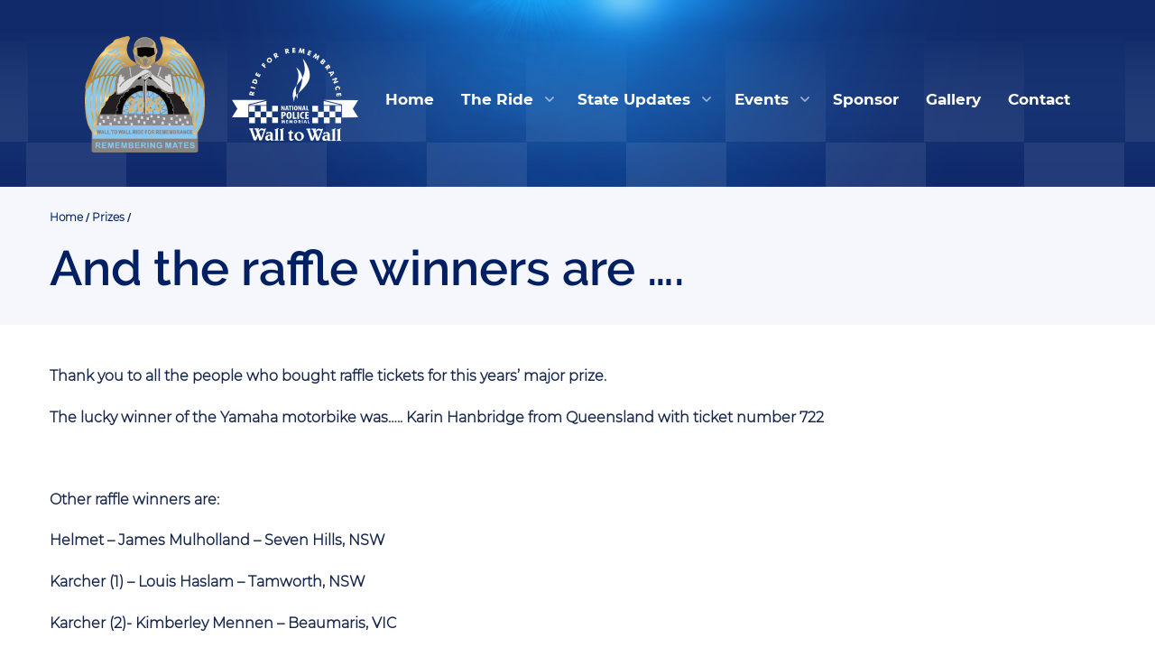

--- FILE ---
content_type: text/html; charset=UTF-8
request_url: https://walltowallride.com/raffle-winner-is/
body_size: 13235
content:
<!DOCTYPE html><html lang="en-US" >
<head>
	<script>
	  (function(i,s,o,g,r,a,m){i['GoogleAnalyticsObject']=r;i[r]=i[r]||function(){
	  (i[r].q=i[r].q||[]).push(arguments)},i[r].l=1*new Date();a=s.createElement(o),
	  m=s.getElementsByTagName(o)[0];a.async=1;a.src=g;m.parentNode.insertBefore(a,m)
	  })(window,document,'script','https://www.google-analytics.com/analytics.js','ga');

	  ga('create', 'UA-42921607-7', 'auto');
	  ga('send', 'pageview');

	</script>

	<meta charset="UTF-8">
	<meta http-equiv="X-UA-Compatible" content="IE=edge">
	<meta name="viewport" content="width=device-width, initial-scale=1">
	<meta property="og:image" content="https://walltowallride.com/wp-content/uploads/2017/04/wtw_logo_2.png">
  <!--<meta property="og:image:secure_url" content="https://walltowallride.com/wp-content/uploads/2023/02/WALL_TO_WALL_LOGO_WHITEBG-150x150.png"> -->
<!-- hehehe -->
	<title>And the raffle winners are .... - Wall to Wall Ride</title>
	<link rel="profile" href="https://gmpg.org/xfn/11">
	<link rel="pingback" href="https://walltowallride.com/xmlrpc.php">
	<link rel="stylesheet" type="text/css" href="//fonts.googleapis.com/css?family=Open+Sans" />
	<link href="https://maxcdn.bootstrapcdn.com/font-awesome/4.7.0/css/font-awesome.min.css" rel="stylesheet">
	<link href="https://cdnjs.cloudflare.com/ajax/libs/font-awesome/5.13.0/css/all.min.css" rel="stylesheet">

	<link rel="shortcut icon" href="https://walltowallride.com/wp-content/uploads/2017/04/wtw_logo_2.png">		<meta name='robots' content='index, follow, max-image-preview:large, max-snippet:-1, max-video-preview:-1' />
	<style>img:is([sizes="auto" i], [sizes^="auto," i]) { contain-intrinsic-size: 3000px 1500px }</style>
	
	<!-- This site is optimized with the Yoast SEO plugin v26.3 - https://yoast.com/wordpress/plugins/seo/ -->
	<link rel="canonical" href="https://walltowallride.com/raffle-winner-is/" />
	<meta property="og:locale" content="en_US" />
	<meta property="og:type" content="article" />
	<meta property="og:title" content="And the raffle winners are .... - Wall to Wall Ride" />
	<meta property="og:description" content="Thank you to all the people who bought raffle tickets for this years&#8217; major prize. &hellip;" />
	<meta property="og:url" content="https://walltowallride.com/raffle-winner-is/" />
	<meta property="og:site_name" content="Wall to Wall Ride" />
	<meta property="article:publisher" content="https://www.facebook.com/walltowallride/" />
	<meta property="article:author" content="https://www.facebook.com/walltowallride" />
	<meta property="article:published_time" content="2018-10-03T04:45:48+00:00" />
	<meta property="article:modified_time" content="2025-08-16T12:20:08+00:00" />
	<meta name="author" content="Bradyn Murphy" />
	<meta name="twitter:card" content="summary_large_image" />
	<meta name="twitter:label1" content="Written by" />
	<meta name="twitter:data1" content="Bradyn Murphy" />
	<script type="application/ld+json" class="yoast-schema-graph">{"@context":"https://schema.org","@graph":[{"@type":"Article","@id":"https://walltowallride.com/raffle-winner-is/#article","isPartOf":{"@id":"https://walltowallride.com/raffle-winner-is/"},"author":{"name":"Bradyn Murphy","@id":"https://walltowallride.com/#/schema/person/233bc51a3aef3293add80dda2e92c639"},"headline":"And the raffle winners are &#8230;.","datePublished":"2018-10-03T04:45:48+00:00","dateModified":"2025-08-16T12:20:08+00:00","mainEntityOfPage":{"@id":"https://walltowallride.com/raffle-winner-is/"},"wordCount":85,"commentCount":0,"publisher":{"@id":"https://walltowallride.com/#organization"},"articleSection":["Prizes"],"inLanguage":"en-US","potentialAction":[{"@type":"CommentAction","name":"Comment","target":["https://walltowallride.com/raffle-winner-is/#respond"]}]},{"@type":"WebPage","@id":"https://walltowallride.com/raffle-winner-is/","url":"https://walltowallride.com/raffle-winner-is/","name":"And the raffle winners are .... - Wall to Wall Ride","isPartOf":{"@id":"https://walltowallride.com/#website"},"datePublished":"2018-10-03T04:45:48+00:00","dateModified":"2025-08-16T12:20:08+00:00","breadcrumb":{"@id":"https://walltowallride.com/raffle-winner-is/#breadcrumb"},"inLanguage":"en-US","potentialAction":[{"@type":"ReadAction","target":["https://walltowallride.com/raffle-winner-is/"]}]},{"@type":"BreadcrumbList","@id":"https://walltowallride.com/raffle-winner-is/#breadcrumb","itemListElement":[{"@type":"ListItem","position":1,"name":"Home","item":"https://walltowallride.com/"},{"@type":"ListItem","position":2,"name":"Prizes","item":"https://walltowallride.com/category/w2w-prizes/"},{"@type":"ListItem","position":3,"name":"And the raffle winners are &#8230;."}]},{"@type":"WebSite","@id":"https://walltowallride.com/#website","url":"https://walltowallride.com/","name":"Wall to Wall Ride","description":"Ride for Remembrance","publisher":{"@id":"https://walltowallride.com/#organization"},"potentialAction":[{"@type":"SearchAction","target":{"@type":"EntryPoint","urlTemplate":"https://walltowallride.com/?s={search_term_string}"},"query-input":{"@type":"PropertyValueSpecification","valueRequired":true,"valueName":"search_term_string"}}],"inLanguage":"en-US"},{"@type":"Organization","@id":"https://walltowallride.com/#organization","name":"Wall to Wall - Ride For Remembrance","url":"https://walltowallride.com/","logo":{"@type":"ImageObject","inLanguage":"en-US","@id":"https://walltowallride.com/#/schema/logo/image/","url":"https://walltowallride.com/wp-content/uploads/2017/04/wtw_logo_2.png","contentUrl":"https://walltowallride.com/wp-content/uploads/2017/04/wtw_logo_2.png","width":241,"height":200,"caption":"Wall to Wall - Ride For Remembrance"},"image":{"@id":"https://walltowallride.com/#/schema/logo/image/"},"sameAs":["https://www.facebook.com/walltowallride/","https://www.instagram.com/walltowallride/"]},{"@type":"Person","@id":"https://walltowallride.com/#/schema/person/233bc51a3aef3293add80dda2e92c639","name":"Bradyn Murphy","image":{"@type":"ImageObject","inLanguage":"en-US","@id":"https://walltowallride.com/#/schema/person/image/","url":"https://secure.gravatar.com/avatar/8ab4de3850cacc30d15b8c94f0d30f1ead29bf1dd0850ef924670a734608061a?s=96&d=mm&r=g","contentUrl":"https://secure.gravatar.com/avatar/8ab4de3850cacc30d15b8c94f0d30f1ead29bf1dd0850ef924670a734608061a?s=96&d=mm&r=g","caption":"Bradyn Murphy"},"sameAs":["https://www.facebook.com/walltowallride"]}]}</script>
	<!-- / Yoast SEO plugin. -->


<link rel='dns-prefetch' href='//cdnjs.cloudflare.com' />
<link rel='dns-prefetch' href='//fonts.googleapis.com' />
<link rel="alternate" type="application/rss+xml" title="Wall to Wall Ride &raquo; Feed" href="https://walltowallride.com/feed/" />
<link rel="alternate" type="application/rss+xml" title="Wall to Wall Ride &raquo; Comments Feed" href="https://walltowallride.com/comments/feed/" />
<link rel="alternate" type="application/rss+xml" title="Wall to Wall Ride &raquo; And the raffle winners are &#8230;. Comments Feed" href="https://walltowallride.com/raffle-winner-is/feed/" />
<script type="text/javascript">
/* <![CDATA[ */
window._wpemojiSettings = {"baseUrl":"https:\/\/s.w.org\/images\/core\/emoji\/16.0.1\/72x72\/","ext":".png","svgUrl":"https:\/\/s.w.org\/images\/core\/emoji\/16.0.1\/svg\/","svgExt":".svg","source":{"concatemoji":"https:\/\/walltowallride.com\/wp-includes\/js\/wp-emoji-release.min.js?ver=5f11f3d3dd4f239ab21d0ceb4e415043"}};
/*! This file is auto-generated */
!function(s,n){var o,i,e;function c(e){try{var t={supportTests:e,timestamp:(new Date).valueOf()};sessionStorage.setItem(o,JSON.stringify(t))}catch(e){}}function p(e,t,n){e.clearRect(0,0,e.canvas.width,e.canvas.height),e.fillText(t,0,0);var t=new Uint32Array(e.getImageData(0,0,e.canvas.width,e.canvas.height).data),a=(e.clearRect(0,0,e.canvas.width,e.canvas.height),e.fillText(n,0,0),new Uint32Array(e.getImageData(0,0,e.canvas.width,e.canvas.height).data));return t.every(function(e,t){return e===a[t]})}function u(e,t){e.clearRect(0,0,e.canvas.width,e.canvas.height),e.fillText(t,0,0);for(var n=e.getImageData(16,16,1,1),a=0;a<n.data.length;a++)if(0!==n.data[a])return!1;return!0}function f(e,t,n,a){switch(t){case"flag":return n(e,"\ud83c\udff3\ufe0f\u200d\u26a7\ufe0f","\ud83c\udff3\ufe0f\u200b\u26a7\ufe0f")?!1:!n(e,"\ud83c\udde8\ud83c\uddf6","\ud83c\udde8\u200b\ud83c\uddf6")&&!n(e,"\ud83c\udff4\udb40\udc67\udb40\udc62\udb40\udc65\udb40\udc6e\udb40\udc67\udb40\udc7f","\ud83c\udff4\u200b\udb40\udc67\u200b\udb40\udc62\u200b\udb40\udc65\u200b\udb40\udc6e\u200b\udb40\udc67\u200b\udb40\udc7f");case"emoji":return!a(e,"\ud83e\udedf")}return!1}function g(e,t,n,a){var r="undefined"!=typeof WorkerGlobalScope&&self instanceof WorkerGlobalScope?new OffscreenCanvas(300,150):s.createElement("canvas"),o=r.getContext("2d",{willReadFrequently:!0}),i=(o.textBaseline="top",o.font="600 32px Arial",{});return e.forEach(function(e){i[e]=t(o,e,n,a)}),i}function t(e){var t=s.createElement("script");t.src=e,t.defer=!0,s.head.appendChild(t)}"undefined"!=typeof Promise&&(o="wpEmojiSettingsSupports",i=["flag","emoji"],n.supports={everything:!0,everythingExceptFlag:!0},e=new Promise(function(e){s.addEventListener("DOMContentLoaded",e,{once:!0})}),new Promise(function(t){var n=function(){try{var e=JSON.parse(sessionStorage.getItem(o));if("object"==typeof e&&"number"==typeof e.timestamp&&(new Date).valueOf()<e.timestamp+604800&&"object"==typeof e.supportTests)return e.supportTests}catch(e){}return null}();if(!n){if("undefined"!=typeof Worker&&"undefined"!=typeof OffscreenCanvas&&"undefined"!=typeof URL&&URL.createObjectURL&&"undefined"!=typeof Blob)try{var e="postMessage("+g.toString()+"("+[JSON.stringify(i),f.toString(),p.toString(),u.toString()].join(",")+"));",a=new Blob([e],{type:"text/javascript"}),r=new Worker(URL.createObjectURL(a),{name:"wpTestEmojiSupports"});return void(r.onmessage=function(e){c(n=e.data),r.terminate(),t(n)})}catch(e){}c(n=g(i,f,p,u))}t(n)}).then(function(e){for(var t in e)n.supports[t]=e[t],n.supports.everything=n.supports.everything&&n.supports[t],"flag"!==t&&(n.supports.everythingExceptFlag=n.supports.everythingExceptFlag&&n.supports[t]);n.supports.everythingExceptFlag=n.supports.everythingExceptFlag&&!n.supports.flag,n.DOMReady=!1,n.readyCallback=function(){n.DOMReady=!0}}).then(function(){return e}).then(function(){var e;n.supports.everything||(n.readyCallback(),(e=n.source||{}).concatemoji?t(e.concatemoji):e.wpemoji&&e.twemoji&&(t(e.twemoji),t(e.wpemoji)))}))}((window,document),window._wpemojiSettings);
/* ]]> */
</script>
<style id='wp-emoji-styles-inline-css' type='text/css'>

	img.wp-smiley, img.emoji {
		display: inline !important;
		border: none !important;
		box-shadow: none !important;
		height: 1em !important;
		width: 1em !important;
		margin: 0 0.07em !important;
		vertical-align: -0.1em !important;
		background: none !important;
		padding: 0 !important;
	}
</style>
<link rel='stylesheet' id='wp-block-library-css' href='https://walltowallride.com/wp-includes/css/dist/block-library/style.min.css?ver=5f11f3d3dd4f239ab21d0ceb4e415043' type='text/css' media='all' />
<style id='classic-theme-styles-inline-css' type='text/css'>
/*! This file is auto-generated */
.wp-block-button__link{color:#fff;background-color:#32373c;border-radius:9999px;box-shadow:none;text-decoration:none;padding:calc(.667em + 2px) calc(1.333em + 2px);font-size:1.125em}.wp-block-file__button{background:#32373c;color:#fff;text-decoration:none}
</style>
<style id='global-styles-inline-css' type='text/css'>
:root{--wp--preset--aspect-ratio--square: 1;--wp--preset--aspect-ratio--4-3: 4/3;--wp--preset--aspect-ratio--3-4: 3/4;--wp--preset--aspect-ratio--3-2: 3/2;--wp--preset--aspect-ratio--2-3: 2/3;--wp--preset--aspect-ratio--16-9: 16/9;--wp--preset--aspect-ratio--9-16: 9/16;--wp--preset--color--black: #000000;--wp--preset--color--cyan-bluish-gray: #abb8c3;--wp--preset--color--white: #ffffff;--wp--preset--color--pale-pink: #f78da7;--wp--preset--color--vivid-red: #cf2e2e;--wp--preset--color--luminous-vivid-orange: #ff6900;--wp--preset--color--luminous-vivid-amber: #fcb900;--wp--preset--color--light-green-cyan: #7bdcb5;--wp--preset--color--vivid-green-cyan: #00d084;--wp--preset--color--pale-cyan-blue: #8ed1fc;--wp--preset--color--vivid-cyan-blue: #0693e3;--wp--preset--color--vivid-purple: #9b51e0;--wp--preset--gradient--vivid-cyan-blue-to-vivid-purple: linear-gradient(135deg,rgba(6,147,227,1) 0%,rgb(155,81,224) 100%);--wp--preset--gradient--light-green-cyan-to-vivid-green-cyan: linear-gradient(135deg,rgb(122,220,180) 0%,rgb(0,208,130) 100%);--wp--preset--gradient--luminous-vivid-amber-to-luminous-vivid-orange: linear-gradient(135deg,rgba(252,185,0,1) 0%,rgba(255,105,0,1) 100%);--wp--preset--gradient--luminous-vivid-orange-to-vivid-red: linear-gradient(135deg,rgba(255,105,0,1) 0%,rgb(207,46,46) 100%);--wp--preset--gradient--very-light-gray-to-cyan-bluish-gray: linear-gradient(135deg,rgb(238,238,238) 0%,rgb(169,184,195) 100%);--wp--preset--gradient--cool-to-warm-spectrum: linear-gradient(135deg,rgb(74,234,220) 0%,rgb(151,120,209) 20%,rgb(207,42,186) 40%,rgb(238,44,130) 60%,rgb(251,105,98) 80%,rgb(254,248,76) 100%);--wp--preset--gradient--blush-light-purple: linear-gradient(135deg,rgb(255,206,236) 0%,rgb(152,150,240) 100%);--wp--preset--gradient--blush-bordeaux: linear-gradient(135deg,rgb(254,205,165) 0%,rgb(254,45,45) 50%,rgb(107,0,62) 100%);--wp--preset--gradient--luminous-dusk: linear-gradient(135deg,rgb(255,203,112) 0%,rgb(199,81,192) 50%,rgb(65,88,208) 100%);--wp--preset--gradient--pale-ocean: linear-gradient(135deg,rgb(255,245,203) 0%,rgb(182,227,212) 50%,rgb(51,167,181) 100%);--wp--preset--gradient--electric-grass: linear-gradient(135deg,rgb(202,248,128) 0%,rgb(113,206,126) 100%);--wp--preset--gradient--midnight: linear-gradient(135deg,rgb(2,3,129) 0%,rgb(40,116,252) 100%);--wp--preset--font-size--small: 13px;--wp--preset--font-size--medium: 20px;--wp--preset--font-size--large: 36px;--wp--preset--font-size--x-large: 42px;--wp--preset--spacing--20: 0.44rem;--wp--preset--spacing--30: 0.67rem;--wp--preset--spacing--40: 1rem;--wp--preset--spacing--50: 1.5rem;--wp--preset--spacing--60: 2.25rem;--wp--preset--spacing--70: 3.38rem;--wp--preset--spacing--80: 5.06rem;--wp--preset--shadow--natural: 6px 6px 9px rgba(0, 0, 0, 0.2);--wp--preset--shadow--deep: 12px 12px 50px rgba(0, 0, 0, 0.4);--wp--preset--shadow--sharp: 6px 6px 0px rgba(0, 0, 0, 0.2);--wp--preset--shadow--outlined: 6px 6px 0px -3px rgba(255, 255, 255, 1), 6px 6px rgba(0, 0, 0, 1);--wp--preset--shadow--crisp: 6px 6px 0px rgba(0, 0, 0, 1);}:where(.is-layout-flex){gap: 0.5em;}:where(.is-layout-grid){gap: 0.5em;}body .is-layout-flex{display: flex;}.is-layout-flex{flex-wrap: wrap;align-items: center;}.is-layout-flex > :is(*, div){margin: 0;}body .is-layout-grid{display: grid;}.is-layout-grid > :is(*, div){margin: 0;}:where(.wp-block-columns.is-layout-flex){gap: 2em;}:where(.wp-block-columns.is-layout-grid){gap: 2em;}:where(.wp-block-post-template.is-layout-flex){gap: 1.25em;}:where(.wp-block-post-template.is-layout-grid){gap: 1.25em;}.has-black-color{color: var(--wp--preset--color--black) !important;}.has-cyan-bluish-gray-color{color: var(--wp--preset--color--cyan-bluish-gray) !important;}.has-white-color{color: var(--wp--preset--color--white) !important;}.has-pale-pink-color{color: var(--wp--preset--color--pale-pink) !important;}.has-vivid-red-color{color: var(--wp--preset--color--vivid-red) !important;}.has-luminous-vivid-orange-color{color: var(--wp--preset--color--luminous-vivid-orange) !important;}.has-luminous-vivid-amber-color{color: var(--wp--preset--color--luminous-vivid-amber) !important;}.has-light-green-cyan-color{color: var(--wp--preset--color--light-green-cyan) !important;}.has-vivid-green-cyan-color{color: var(--wp--preset--color--vivid-green-cyan) !important;}.has-pale-cyan-blue-color{color: var(--wp--preset--color--pale-cyan-blue) !important;}.has-vivid-cyan-blue-color{color: var(--wp--preset--color--vivid-cyan-blue) !important;}.has-vivid-purple-color{color: var(--wp--preset--color--vivid-purple) !important;}.has-black-background-color{background-color: var(--wp--preset--color--black) !important;}.has-cyan-bluish-gray-background-color{background-color: var(--wp--preset--color--cyan-bluish-gray) !important;}.has-white-background-color{background-color: var(--wp--preset--color--white) !important;}.has-pale-pink-background-color{background-color: var(--wp--preset--color--pale-pink) !important;}.has-vivid-red-background-color{background-color: var(--wp--preset--color--vivid-red) !important;}.has-luminous-vivid-orange-background-color{background-color: var(--wp--preset--color--luminous-vivid-orange) !important;}.has-luminous-vivid-amber-background-color{background-color: var(--wp--preset--color--luminous-vivid-amber) !important;}.has-light-green-cyan-background-color{background-color: var(--wp--preset--color--light-green-cyan) !important;}.has-vivid-green-cyan-background-color{background-color: var(--wp--preset--color--vivid-green-cyan) !important;}.has-pale-cyan-blue-background-color{background-color: var(--wp--preset--color--pale-cyan-blue) !important;}.has-vivid-cyan-blue-background-color{background-color: var(--wp--preset--color--vivid-cyan-blue) !important;}.has-vivid-purple-background-color{background-color: var(--wp--preset--color--vivid-purple) !important;}.has-black-border-color{border-color: var(--wp--preset--color--black) !important;}.has-cyan-bluish-gray-border-color{border-color: var(--wp--preset--color--cyan-bluish-gray) !important;}.has-white-border-color{border-color: var(--wp--preset--color--white) !important;}.has-pale-pink-border-color{border-color: var(--wp--preset--color--pale-pink) !important;}.has-vivid-red-border-color{border-color: var(--wp--preset--color--vivid-red) !important;}.has-luminous-vivid-orange-border-color{border-color: var(--wp--preset--color--luminous-vivid-orange) !important;}.has-luminous-vivid-amber-border-color{border-color: var(--wp--preset--color--luminous-vivid-amber) !important;}.has-light-green-cyan-border-color{border-color: var(--wp--preset--color--light-green-cyan) !important;}.has-vivid-green-cyan-border-color{border-color: var(--wp--preset--color--vivid-green-cyan) !important;}.has-pale-cyan-blue-border-color{border-color: var(--wp--preset--color--pale-cyan-blue) !important;}.has-vivid-cyan-blue-border-color{border-color: var(--wp--preset--color--vivid-cyan-blue) !important;}.has-vivid-purple-border-color{border-color: var(--wp--preset--color--vivid-purple) !important;}.has-vivid-cyan-blue-to-vivid-purple-gradient-background{background: var(--wp--preset--gradient--vivid-cyan-blue-to-vivid-purple) !important;}.has-light-green-cyan-to-vivid-green-cyan-gradient-background{background: var(--wp--preset--gradient--light-green-cyan-to-vivid-green-cyan) !important;}.has-luminous-vivid-amber-to-luminous-vivid-orange-gradient-background{background: var(--wp--preset--gradient--luminous-vivid-amber-to-luminous-vivid-orange) !important;}.has-luminous-vivid-orange-to-vivid-red-gradient-background{background: var(--wp--preset--gradient--luminous-vivid-orange-to-vivid-red) !important;}.has-very-light-gray-to-cyan-bluish-gray-gradient-background{background: var(--wp--preset--gradient--very-light-gray-to-cyan-bluish-gray) !important;}.has-cool-to-warm-spectrum-gradient-background{background: var(--wp--preset--gradient--cool-to-warm-spectrum) !important;}.has-blush-light-purple-gradient-background{background: var(--wp--preset--gradient--blush-light-purple) !important;}.has-blush-bordeaux-gradient-background{background: var(--wp--preset--gradient--blush-bordeaux) !important;}.has-luminous-dusk-gradient-background{background: var(--wp--preset--gradient--luminous-dusk) !important;}.has-pale-ocean-gradient-background{background: var(--wp--preset--gradient--pale-ocean) !important;}.has-electric-grass-gradient-background{background: var(--wp--preset--gradient--electric-grass) !important;}.has-midnight-gradient-background{background: var(--wp--preset--gradient--midnight) !important;}.has-small-font-size{font-size: var(--wp--preset--font-size--small) !important;}.has-medium-font-size{font-size: var(--wp--preset--font-size--medium) !important;}.has-large-font-size{font-size: var(--wp--preset--font-size--large) !important;}.has-x-large-font-size{font-size: var(--wp--preset--font-size--x-large) !important;}
:where(.wp-block-post-template.is-layout-flex){gap: 1.25em;}:where(.wp-block-post-template.is-layout-grid){gap: 1.25em;}
:where(.wp-block-columns.is-layout-flex){gap: 2em;}:where(.wp-block-columns.is-layout-grid){gap: 2em;}
:root :where(.wp-block-pullquote){font-size: 1.5em;line-height: 1.6;}
</style>
<link rel='stylesheet' id='menu-image-css' href='https://walltowallride.com/wp-content/plugins/menu-image/includes/css/menu-image.css?ver=3.13' type='text/css' media='all' />
<link rel='stylesheet' id='dashicons-css' href='https://walltowallride.com/wp-includes/css/dashicons.min.css?ver=5f11f3d3dd4f239ab21d0ceb4e415043' type='text/css' media='all' />
<link rel='stylesheet' id='theme-bootstrap-css' href='https://walltowallride.com/wp-content/themes/parallelus-frontrunner/assets/css/bootstrap.min.css?ver=5f11f3d3dd4f239ab21d0ceb4e415043' type='text/css' media='all' />
<link rel='stylesheet' id='slick-css-css' href='https://walltowallride.com/wp-content/themes/parallelus-frontrunner/assets/css/slick.css?ver=5f11f3d3dd4f239ab21d0ceb4e415043' type='text/css' media='all' />
<link rel='stylesheet' id='slick-theme-css-css' href='https://walltowallride.com/wp-content/themes/parallelus-frontrunner/assets/css/slick-theme.css?ver=5f11f3d3dd4f239ab21d0ceb4e415043' type='text/css' media='all' />
<link rel='stylesheet' id='slick-lightbox-css-css' href='https://walltowallride.com/wp-content/themes/parallelus-frontrunner/assets/css/slick-lightbox.css?ver=5f11f3d3dd4f239ab21d0ceb4e415043' type='text/css' media='all' />
<link rel='stylesheet' id='theme-style-css' href='https://walltowallride.com/wp-content/themes/parallelus-frontrunner/css/theme.min.css?ver=5f11f3d3dd4f239ab21d0ceb4e415043' type='text/css' media='all' />
<style id='theme-style-inline-css' type='text/css'>
a,.widget a,.btn.btn-link{color:#0d81c4;}.btn.btn-link{border-color:#0d81c4;}a:hover,a:focus,.widget a:hover,.btn.btn-link:hover,.btn.btn-link:focus,.search-result h3 a:hover,.search-result .result-title a:hover{color:#0d81c4;}.btn.btn-link:hover,.btn.btn-link:focus{border-color:#0d81c4;}.navbar-default{background-color:#ffffff;color:#064a77;}.navbar-default .navbar-brand,.navbar-default .navbar-brand:hover,.navbar-default .navbar-brand:focus,.navbar-default .navbar-text,.navbar-default .navbar-nav > li > a,.navbar-default .navbar-nav > li > a:hover,.navbar-default .navbar-nav > li > a:focus,.navbar-default .navbar-nav > .active > a,.navbar-default .navbar-nav > .active > a:hover,.navbar-default .navbar-nav > .active > a:focus,.navbar-default .navbar-toggle .icon-bar{color:#064a77;}.navbar-default .navbar-form{border-color:#ffffff;}.navbar-wrapper .navbar .navbar-nav > li.open > a,.navbar-wrapper .navbar .navbar-nav > li > a:hover,.navbar-wrapper .navbar .navbar-nav > li > a:focus{background-color:#064a77;}.navbar .dropdown-toggle::after{border-top-color:#064a77;}.navbar-default .navbar-collapse{color:#064a77;}.navbar-default .dropdown-menu,.navbar-default .navbar-nav > li > a:hover,.navbar-default .navbar-nav > li > a:focus,.navbar-default .navbar-nav > .active > a,.navbar-default .navbar-nav > .active > a:hover,.navbar-default .navbar-nav > .active > a:focus,.navbar-default .navbar-nav > .open > a,.navbar-default .navbar-nav > .open > a:hover,.navbar-default .navbar-nav > .open > a:focus{background-color:#064a77;color:#ffffff;}@media (max-width:767px){.navbar-default .navbar-nav .open .dropdown-menu > li > a:hover,.navbar-default .navbar-nav .open .dropdown-menu > li > a:focus,.navbar-default .navbar-nav .open .dropdown-menu > .active > a,.navbar-default .navbar-nav .open .dropdown-menu > .active > a:hover,.navbar-default .navbar-nav .open .dropdown-menu > .active > a:focus{background-color:#064a77;color:#ffffff;}}.navbar-default .dropdown-menu > li > a, .navbar-default .dropdown-menu > li > a:hover,.navbar-default .dropdown-menu > li > a:focus{color:#ffffff;}.navbar-wrapper .navbar .navbar-nav > li.open li a:hover,.navbar-wrapper .navbar .navbar-nav > li.open li a:focus{background-color:rgba(255,255,255,.14);}.navbar .dropdown.open > .dropdown-toggle::after{border-top-color:#ffffff !important;}.navbar .dropdown-submenu > a.dropdown-toggle:after,.navbar .dropdown-submenu > a.dropdown-toggle:hover:after{border-left-color:#ffffff;border-top-color:transparent !important;}.navbar-default .navbar-nav > .active > a,.navbar-default .navbar-nav > .active > a:hover,.navbar-default .navbar-nav > .active > a:focus{background:#ffffff;color:#ffffff;}.navbar .active > .dropdown-toggle::after,.navbar .dropdown.open.active > .dropdown-toggle::after{border-top-color:#ffffff;}.navbar-wrapper .navbar ul#nav-right > li,.navbar-vertical ul#nav-right > li{color:#064a77;}.navbar-wrapper .navbar ul#nav-right{color:#064a77;}.navbar-wrapper .navbar ul#nav-right .navbar-text,.navbar-wrapper .navbar ul#nav-right > li > a,.navbar-wrapper .navbar ul#nav-right > li > a:hover,.navbar-wrapper .navbar ul#nav-right > li > a:focus,.navbar-wrapper .navbar ul#nav-right > .active > a,.navbar-wrapper .navbar ul#nav-right > .active > a:hover,.navbar-wrapper .navbar ul#nav-right > .active > a:focus,.navbar-default .navbar-toggle .icon-bar{color:#064a77;}.navbar-wrapper .navbar ul#nav-right.navbar-nav > li.open > a,.navbar-wrapper .navbar ul#nav-right.navbar-nav > li > a:hover,.navbar-wrapper .navbar ul#nav-right.navbar-nav > li > a:focus{}.navbar-vertical ul#nav-right .dropdown-toggle::after,.navbar-wrapper .navbar ul#nav-right .dropdown-toggle::after{border-top-color:#064a77;}.navbar-wrapper .navbar ul#nav-right > .active > a,.navbar-wrapper .navbar ul#nav-right > .active > a:hover,.navbar-wrapper .navbar ul#nav-right > .active > a:focus{background:#;color:;}.navbar-wrapper .navbar ul#nav-right .active > .dropdown-toggle::after,.navbar-wrapper .navbar ul#nav-right .dropdown.open.active > .dropdown-toggle::after{border-top-color:;}body{font-family:Roboto;font-size:16px;color:#232323;}.tooltip,.popover,blockquote small,blockquote cite,.heading,#footer.with-overlap .container-box h3,body.videos .video-entry .video-title,body.post-type-archive-political-video .video-entry .video-title,.search-result h3,.search-result .result-title{font-family:Roboto;color:#232323;}.box h3,.box .ninja-forms-form-title{font-family:Roboto;}.widget-title,.header-links-item article h3,#footer.with-overlap .container-box .ninja-forms-form-title,.popover-title,.post-nav-popover h3.popover-title{font-family:Roboto;}.thumbnail .caption,blockquote em,.comment-list .media-body .panel-heading .media-heading a,.nav-tabs > li > a,.nav-justified:not([class*="nav-pills"]):not([class*="nav-tabs"]) > li > a,.panel-default .close,.modal .close,.cover-container .light-bg h1,.cover-container .light-bg .h1,.cover-container .light-bg h2,.cover-container .light-bg .h2,.cover-container .light-bg h3,.cover-container .light-bg .h3,.cover-container .light-bg h4,.cover-container .light-bg .h4,.cover-container .light-bg h5,.cover-container .light-bg .h5,.cover-container .light-bg h6,.cover-container .light-bg .h6,.cover-container .light-bg p, .cover-container .light-bg .entry-content,.copyright,.timeline .tl-panel .tl-body i,#login #nav a:hover,#login #backtoblog a:hover{color:#232323;}.intro-wrap h1,.cover .cover-container h1,blockquote.big-quote{font-family:Roboto;font-style:normal;}h1,h2,h3,.h1,.h2,.h3,.page-title{font-family:Roboto;font-weight:400;color:#000000;}h4,.h4,h5,.h5,h6,.h6,.search-result h3,blockquote,.featured-slider article h3{font-family:Roboto;}h4,.h4,h5,.h5,h6,.h6,.search-result h3,h1 a,.h1 a,h2 a,.h2 a,h3 a,.h3 a,h4 a,.h4 a,h5 a,.h5 a,h6 a,.h6 a{color:#000000;}
</style>
<link rel='stylesheet' id='main-custom-css' href='https://walltowallride.com/wp-content/themes/parallelus-frontrunner/css/main-custom.css?ver=5f11f3d3dd4f239ab21d0ceb4e415043' type='text/css' media='all' />
<link rel='stylesheet' id='theme-google-font-body-css' href='https://fonts.googleapis.com/css?family=Roboto:400,400italic,100,100italic,300,300italic,500,500italic,700,700italic&#038;subset=latin,latin-ext' type='text/css' media='all' />
<link rel='stylesheet' id='theme-google-font-heading-css' href='https://fonts.googleapis.com/css?family=Roboto:400,400italic,700,700italic&#038;subset=latin,latin-ext' type='text/css' media='all' />
<link rel='stylesheet' id='wp-pagenavi-css' href='https://walltowallride.com/wp-content/plugins/wp-pagenavi/pagenavi-css.css?ver=2.70' type='text/css' media='all' />
<script type="text/javascript" src="https://walltowallride.com/wp-includes/js/tinymce/tinymce.min.js?ver=49110-20250317" id="wp-tinymce-root-js"></script>
<script type="text/javascript" src="https://walltowallride.com/wp-includes/js/tinymce/plugins/compat3x/plugin.min.js?ver=49110-20250317" id="wp-tinymce-js"></script>
<script type="text/javascript" src="https://walltowallride.com/wp-includes/js/jquery/jquery.min.js?ver=3.7.1" id="jquery-core-js"></script>
<script type="text/javascript" src="https://walltowallride.com/wp-includes/js/jquery/jquery-migrate.min.js?ver=3.4.1" id="jquery-migrate-js"></script>
<!--[if lt IE 9]>
<script type="text/javascript" src="//cdnjs.cloudflare.com/ajax/libs/html5shiv/3.7.2/html5shiv-printshiv.min.js?ver=5f11f3d3dd4f239ab21d0ceb4e415043" id="theme-html5shiv-js"></script>
<![endif]-->
<!--[if lt IE 9]>
<script type="text/javascript" src="//cdnjs.cloudflare.com/ajax/libs/respond.js/1.4.2/respond.min.js?ver=5f11f3d3dd4f239ab21d0ceb4e415043" id="theme-respondjs-js"></script>
<![endif]-->
<script type="text/javascript" src="https://walltowallride.com/wp-content/themes/parallelus-frontrunner/assets/js/ie10-viewport-bug-workaround.js?ver=1" id="theme-ie10-viewport-bug-js"></script>
<link rel="https://api.w.org/" href="https://walltowallride.com/wp-json/" /><link rel="alternate" title="JSON" type="application/json" href="https://walltowallride.com/wp-json/wp/v2/posts/1504" /><link rel="EditURI" type="application/rsd+xml" title="RSD" href="https://walltowallride.com/xmlrpc.php?rsd" />

<link rel='shortlink' href='https://walltowallride.com/?p=1504' />
<link rel="alternate" title="oEmbed (JSON)" type="application/json+oembed" href="https://walltowallride.com/wp-json/oembed/1.0/embed?url=https%3A%2F%2Fwalltowallride.com%2Fraffle-winner-is%2F" />
<link rel="alternate" title="oEmbed (XML)" type="text/xml+oembed" href="https://walltowallride.com/wp-json/oembed/1.0/embed?url=https%3A%2F%2Fwalltowallride.com%2Fraffle-winner-is%2F&#038;format=xml" />
<style type="text/css">.recentcomments a{display:inline !important;padding:0 !important;margin:0 !important;}</style><link rel="icon" href="https://walltowallride.com/wp-content/uploads/2021/06/favicon2-150x150.png" sizes="32x32" />
<link rel="icon" href="https://walltowallride.com/wp-content/uploads/2021/06/favicon2.png" sizes="192x192" />
<link rel="apple-touch-icon" href="https://walltowallride.com/wp-content/uploads/2021/06/favicon2.png" />
<meta name="msapplication-TileImage" content="https://walltowallride.com/wp-content/uploads/2021/06/favicon2.png" />
		<style type="text/css" id="wp-custom-css">
			/*
You can add your own CSS here.

Click the help icon above to learn more.
*/

.img-fluid {
		object-fit: cover !important;
}

.page-wrapper .sponsor-wrapper .flex img{
	max-height:150px;
}

a:hover {
  text-decoration: none !important;
}

#section-news a:hover {
  color: #0D81C4 !important;
}

#section-news h2.heading {
  margin-top: 20px;
  text-transform: none;
}

@media (min-width: 992px) {
  #header.header-bg.header-large {
    background-size: auto 500px !important;
    background-position-y: 0 !important;
padding-top: 500px !important;
  }
}

#logos .col-md-3 {
  text-align: center;
}

.header-links-item {
  min-height: 75px;
}

#nav-main {
  min-height: 0;
}

#nav-main .container-fluid {
  line-height: initial;
}

#navbar-main {
  text-align: center;
  min-width: max-content;
}

#navbar-main ul {
  float: none;
  margin: auto;
}

#navbar-main li {
  font-size: 20px;
}

#navbar-main > div > ul > li a {
  padding-top: 10px;
  padding-bottom: 8px;
}

.navbar-brand {
  padding: 0;
  width: 100%;
  height: 130px;
  text-align: center;
  background-color: #0272AE;
}

.navbar-brand:hover {
  background-color: #0272AE !important;
}

.navbar-brand img {
  padding: 10px 0 10px 0;
  max-height: 130px
}

.navbar-toggle {
  padding: 0;
}

@media (min-width: 992px) {
  .header-links {
    margin-top: -40px;
    margin-bottom: -75px;
  }
}

@media (max-width: 767px) {
	.navbar-default .navbar-nav .open .dropdown-menu>li>a {
  color: #4F6AA3;
}
}

.header-links .entry-title p {
	display: inline;
}

.header-links .entry-title {
  text-transform: none;
  font-size: 20px;
}

.picture-frame img {
    border-style: solid;
    border-color: white;
    border-width: 3px;
}

.picture-name {
  font-weight: bold;
  margin-bottom: 0;
}

hr.thick {
  border: 0;
  height: 3px;
  background-color: white;
  margin-top: 36px;
  margin-bottom: 36px;
}

@media screen and (min-width: 768px) {
  #logos hr {
    margin-top: 20px;
    margin-bottom: 20px;
  }
}

.display-posts-listing {
  list-style-type: none;
}

.display-posts-listing .title {

}

.nf-form-fields-required {
  display: none;
}

.news-list h2,
.page-title,
.entry-title {
    font-family: "Roboto";
}

.home #header {
    margin-top: 0px;
}
.carousel-indicators li {
    border-color: white;
    border-width: 2px;
}
.carousel-indicators li.active {
    background-color: white;
}
.carousel-control {
    color: white;
    border-color: red;
    opacity: 1;
}

.widget-title {
    text-transform: none;
}

@media screen and (max-width:375px) {
    .carousel .item {
        height: 300px !important;
    }
}

.main-content {
  margin-top: 150px;
}

.carousel {
  margin-top: 150px;
}

.navbar-default .navbar-nav > .active > a {
  color: #4F6AA3;
}

.nav>li>a {
  padding: 10px 24px;
}

.post a.more-link, .entry a.more-link, .issue a.more-link, .political-issue a.more-link {
  text-decoration: none;
  color: #0D81C4;
}

div.ngg-album-compactbox {
  padding: 0 !important;
  border: none;
}

div.ngg-album-compactbox:after {
  content: initial;
}
div.ngg-album-compactbox:before {
  bottom: initial;
}

div.ngg-album-compact h4 .ngg-album-desc {
  height: 20px !important;
}

#footer {
  padding-top: 0;
}

button.navbar-toggle .icon-bar {
  background-color: #0D81C4 !important;
}

.footer-social {
  margin-top: -27px;
}

.nf-form-title h3 {
  color: white;
}

.wtw-map {
  padding-top: 80px;
}

#breadcrumbs a {
   color: black;
   pointer-events: none;
   cursor: default;
}

.no-margin-bottom p {
  margin-bottom: 0;
}

.width400 img {
  width: 400px !important;
}

div#gform_confirmation_message_1{
	color:#fff;
}

.slick-lightbox-slick-item-inner #total-img{
	top:39.8%;
}

.menu-logo-2 img{
	width:100% !important;
}

.home .menu-logo-2 img{
	max-width:14.5rem !important;
	width:100% !important;
}
.home .menu-logo img{
	max-width:175px !important;
	width:100% !important;
	max-height:130px !important;
}

@media screen and (min-width:992px){
.page-template-default .menu-logo-2 img,
.single .menu-logo-2 img,
.page-template-page-narrow .menu-logo-2 img, .page-template-page-news .menu-logo-2 img, .page-template-page-diaries .menu-logo-2 img,
.page-template-page-gallery-diaries .menu-logo-2 img, .error404 .menu-logo-2 img, .archive .menu-logo-2 img, .page-template-page-gallery .menu-logo-2 img{
		max-width:140px !important;
		min-width:140px !important;
	}
}

.menu-logo img, .menu-logo-2 img{
	image-rendering:inherit;
}

@-moz-document url-prefix() {
  .home .menu-logo-2 img{
		min-width:170px !important;
	}
	
	.page-template-default .menu-logo-2 img,
.single .menu-logo-2 img,
	.page-template-page-narrow .menu-logo-2 img, .page-template-page-news .menu-logo-2 img, .page-template-templates .menu-logo-2 img, .page-template-page-diaries .menu-logo-2 img,
.page-template-page-gallery-diaries .menu-logo-2 img, .error404 .menu-logo-2 img, .archive .menu-logo-2 img{
		min-width:160px;
	max-height:150px;
	}
	
	@media screen and (max-width:1199px){
		.home .menu-logo-2 img{
			min-width:160px !important;
		}
	}
	
	@media screen and (max-width:991px){
		.home .menu-logo-2 img{
			min-width:140px !important;
		}
	}
}

@media screen and (min-width:991px){
	.gform_body{
		position:relative;
	}
	  .gfield_description.validation_message{
		position: absolute;
		max-width: 246px;
	}
	
	#validation_message_1_1{
		left: 41px;
    top: -21px;
    background: transparent;
    color: #fff;
    border: 0;
	}
	
	#validation_message_1_2{
		left: 33px;
    top: 67px;
    background: transparent;
    color: #fff;
    border: 0;
	}
	
	#validation_message_1_3{
		top: 68px;
    right: -13px;
    background: transparent;
    color: #fff;
    border: 0;
	}
	
	#validation_message_1_5{
		left: 160px;
    background: transparent;
    border: 0;
    color: #fff;
	}
}

#gform_confirmation_message_1{
	color:#fff;
}

@media screen and (max-width:1199px){
	.announcement iframe{
		height:500px;
	}
}

@media screen and (max-width:767px){
	.announcement iframe{
		height:400px;
	}
}

@media screen and (max-width:480px){
	.announcement iframe{
		height:290px;
	}
}

@media screen and (max-width:360px){
	.announcement iframe{
		height:200px;
	}
}

#mySidenav .text-center{
	display: flex;
  flex-wrap: wrap;
  align-items: center;
  justify-content: center;
}

#mySidenav .yearly{
	max-width: 90px;
  margin-right: 15px;
}

#mySidenav img{
	max-width:130px;
}

.hero-icon img[src="https://walltowallride.com/wp-content/uploads/2022/06/merchandise.svg"]{
	min-width:60px;
}

@media screen and (max-width:1200px){
	.menu-logo img:not(.home .menu-logo img ){
		min-height:90px;
		object-fit:cover;
		min-width:initial !important;
	}
	
	.menu-logo-2 img:not(.home .menu-logo-2 img ){
		min-height:90px;
		object-fit:cover;
		min-width:initial !important;
	}
	
	.menu-logo:not(.home .menu-logo){
		max-width:130px !important;
	}
	
	.menu-logo-2:not(.home .menu-logo-2){
		max-width:130px !important;
	}
	
	.menu-logo a:not(.home .menu-logo a){
		padding:0 !important;
	}
	
	.menu-logo-2 a:not(.home .menu-logo-2 a){
		padding:0 10px !important;
	}
}

@media screen and (max-width:991px){
	.menu-logo:not(.home .menu-logo){
		max-width:90px !important;
	}
	
	.menu-logo-2:not(.home .menu-logo-2){
		max-width:90px !important;
	}
	
	.menu-logo img:not(.home .menu-logo img ){
		min-height:60px;
		max-height:70px !important;
	}
	
	.menu-logo-2 img:not(.home .menu-logo-2 img ){
		min-height:60px;
		max-height:60px !important;
	}
}

#mySidenav img{
	max-width:90px;
}

/* Hero cta text */
.cta-wrapper .themed-grid-col .hero-link span {
	font-size: 12px !important;
}		</style>
		

</head>

<body class="wp-singular post-template-default single single-post postid-1504 single-format-standard wp-theme-parallelus-frontrunner">

	
	


	<section id="inside-header" class="header-wrapper">
		<!--
		<a class="mobile-btn btn-theme" href="https://walltowallride.com">Home</a>
		-->
		 
		<div class="overlay-inside"></div>

		<div id="header" class="header-nav-top " style="">

			

<div class="header-inner menu-container">
	<div class="navbar-wrapper">
		<nav class="navbar navbar-default navbar-fixed-top" id="nav-main">

			<div class="container-fluid">

				<div class="navbar-header">
					<button onclick="openNav()" type="button" class="navbar-toggle collapsed" data-toggle="collapse" data-target="#navbar-main" aria-expanded="false">
						<span class="sr-only">Toggle navigation</span>
						<span class="icon-bar"></span>
						<span class="icon-bar"></span>
						<span class="icon-bar"></span>
					</button>
				</div>

				<div id="mySidenav" class="sidenav">
					<div class='text-center'>
						<img class="yearly" src="https://walltowallride.com/wp-content/themes/parallelus-frontrunner/assets/images/logo-2021-white.png">
						<img class="main-logo" src="https://walltowallride.com/wp-content/themes/parallelus-frontrunner/assets/images/logo-2021-white.png">
					</div>
				  <a href="javascript:void(0)" class="closebtn" onclick="closeNav()">&times;</a>
					<ul id="menu-main-menu" class="nav navbar-nav"><li id="menu-item-5779" class="menu-logo logo-latest menu-item menu-item-type-custom menu-item-object-custom menu-item-home menu-item-5779"><a href="https://walltowallride.com/" class="menu-image-title-hide menu-image-not-hovered"><span class="menu-image-title-hide menu-image-title">Home Logo 2</span><img width="400" height="387" src="https://walltowallride.com/wp-content/uploads/2025/04/logo-small-trans.png" class="menu-image menu-image-title-hide" alt="Wall to Wall Ride 2025 Logo" decoding="async" fetchpriority="high" /></a></li>
<li id="menu-item-6013" class="menu-logo-2 logo-latest menu-item menu-item-type-custom menu-item-object-custom menu-item-home menu-item-6013"><a href="https://walltowallride.com/" class="menu-image-title-hide menu-image-not-hovered"><span class="menu-image-title-hide menu-image-title">Home Logo</span><img width="1" height="1" src="https://walltowallride.com/wp-content/uploads/2021/07/walltowall_logo.svg" class="menu-image menu-image-title-hide" alt="" decoding="async" /></a></li>
<li id="menu-item-6017" class="adjust-top home-link menu-item menu-item-type-custom menu-item-object-custom menu-item-home menu-item-6017"><a href="https://walltowallride.com">Home</a></li>
<li id="menu-item-620" class="menu-item menu-item-type-custom menu-item-object-custom menu-item-has-children menu-item-620 dropdown show-on-hover"><a href="#" data-toggle="dropdown" class="dropdown-toggle" aria-haspopup="true">The Ride <span class="caret"></span></a>
<ul role="menu" class=" dropdown-menu">
	<li id="menu-item-75" class="menu-item menu-item-type-post_type menu-item-object-page menu-item-75"><a href="https://walltowallride.com/the-ride/about/">About</a></li>
	<li id="menu-item-6229" class="menu-item menu-item-type-custom menu-item-object-custom menu-item-has-children menu-item-6229 dropdown-submenu"><a href="#" data-toggle="dropdown" class="dropdown-toggle" aria-haspopup="true">Baton Runs</a>
	<ul role="menu" class=" dropdown-menu">
		<li id="menu-item-6231" class="menu-item menu-item-type-post_type menu-item-object-page menu-item-6231"><a href="https://walltowallride.com/the-ride/baton-runs/baton-runs-2011/">2011</a></li>
		<li id="menu-item-6230" class="menu-item menu-item-type-post_type menu-item-object-page menu-item-6230"><a href="https://walltowallride.com/the-ride/baton-runs/baton-runs-2019/">2019</a></li>
	</ul>
</li>
	<li id="menu-item-72" class="menu-item menu-item-type-post_type menu-item-object-page menu-item-72"><a href="https://walltowallride.com/the-ride/news/">News</a></li>
	<li id="menu-item-48" class="menu-item menu-item-type-post_type menu-item-object-page menu-item-48"><a href="https://walltowallride.com/the-ride/accommodation/">Accommodation</a></li>
	<li id="menu-item-133" class="menu-item menu-item-type-custom menu-item-object-custom menu-item-133"><a href="https://www.fineprint.net.au/shop" target="_blank">Merchandise</a></li>
	<li id="menu-item-64" class="menu-item menu-item-type-custom menu-item-object-custom menu-item-has-children menu-item-64 dropdown-submenu"><a data-toggle="dropdown" class="dropdown-toggle" aria-haspopup="true">Register</a>
	<ul role="menu" class=" dropdown-menu">
		<li id="menu-item-53" class="menu-item menu-item-type-post_type menu-item-object-page menu-item-53"><a href="https://walltowallride.com/the-ride/registration/legal-notes/">Legal Notes</a></li>
		<li id="menu-item-802" class="menu-item menu-item-type-custom menu-item-object-custom menu-item-802"><a href="https://2025walltowallrideforremembrance.gofundraise.com.au/cms/register">Register for W2W</a></li>
	</ul>
</li>
	<li id="menu-item-71" class="menu-item menu-item-type-post_type menu-item-object-page menu-item-71"><a href="https://walltowallride.com/the-ride/faq/">FAQ</a></li>
</ul>
</li>
<li id="menu-item-65" class="menu-item menu-item-type-custom menu-item-object-custom menu-item-has-children menu-item-65 dropdown show-on-hover"><a href="#" data-toggle="dropdown" class="dropdown-toggle" aria-haspopup="true">State Updates <span class="caret"></span></a>
<ul role="menu" class=" dropdown-menu">
	<li id="menu-item-49" class="menu-item menu-item-type-post_type menu-item-object-page menu-item-49"><a href="https://walltowallride.com/the-route/act/">ACT / SOUTHERN NSW REGION</a></li>
	<li id="menu-item-56" class="menu-item menu-item-type-post_type menu-item-object-page menu-item-56"><a href="https://walltowallride.com/the-route/nsw/">New South Wales</a></li>
	<li id="menu-item-57" class="menu-item menu-item-type-post_type menu-item-object-page menu-item-57"><a href="https://walltowallride.com/the-route/nt/">Northern Territory</a></li>
	<li id="menu-item-58" class="menu-item menu-item-type-post_type menu-item-object-page menu-item-58"><a href="https://walltowallride.com/the-route/qld/">Queensland</a></li>
	<li id="menu-item-59" class="menu-item menu-item-type-post_type menu-item-object-page menu-item-59"><a href="https://walltowallride.com/the-route/sa/">South Australia</a></li>
	<li id="menu-item-60" class="menu-item menu-item-type-post_type menu-item-object-page menu-item-60"><a href="https://walltowallride.com/the-route/tas/">Tasmania</a></li>
	<li id="menu-item-61" class="menu-item menu-item-type-post_type menu-item-object-page menu-item-61"><a href="https://walltowallride.com/the-route/vic/">Victoria</a></li>
	<li id="menu-item-62" class="menu-item menu-item-type-post_type menu-item-object-page menu-item-62"><a href="https://walltowallride.com/the-route/wa/">Western Australia</a></li>
</ul>
</li>
<li id="menu-item-894" class="menu-item menu-item-type-custom menu-item-object-custom menu-item-has-children menu-item-894 dropdown show-on-hover"><a href="#" data-toggle="dropdown" class="dropdown-toggle" aria-haspopup="true">Events <span class="caret"></span></a>
<ul role="menu" class=" dropdown-menu">
	<li id="menu-item-84" class="menu-item menu-item-type-post_type menu-item-object-page menu-item-84"><a href="https://walltowallride.com/events/ceremony/">Ceremony at National Police Memorial</a></li>
	<li id="menu-item-83" class="menu-item menu-item-type-post_type menu-item-object-page menu-item-83"><a href="https://walltowallride.com/events/evening-function/">Evening Function</a></li>
	<li id="menu-item-82" class="menu-item menu-item-type-post_type menu-item-object-page menu-item-82"><a href="https://walltowallride.com/events/before-you-leave/">Before you leave…</a></li>
	<li id="menu-item-54" class="menu-item menu-item-type-post_type menu-item-object-page menu-item-54"><a href="https://walltowallride.com/events/links/">Links</a></li>
</ul>
</li>
<li id="menu-item-5778" class="adjust-top menu-item menu-item-type-custom menu-item-object-custom menu-item-5778"><a href="/sponsor">Sponsor</a></li>
<li id="menu-item-6993" class="adjust-top menu-item menu-item-type-custom menu-item-object-custom menu-item-6993"><a href="/gallery/2024-wall-to-wall-ride/">Gallery</a></li>
<li id="menu-item-801" class="adjust-top menu-item menu-item-type-custom menu-item-object-custom menu-item-home menu-item-801"><a href="https://walltowallride.com/#contactus">Contact</a></li>
</ul>				</div>

				<script>
					function openNav() {
					  document.getElementById("mySidenav").style.width = "250px";
					}

					function closeNav() {
					  document.getElementById("mySidenav").style.width = "0";
					}
				</script>

				<div class="collapse navbar-collapse" id="navbar-main">
          <div class="ucoda-custom" style="display: inline-block; margin-bottom: -4px">
							<ul id="nav-left" class="nav navbar-nav"><li class="menu-logo logo-latest menu-item menu-item-type-custom menu-item-object-custom menu-item-home menu-item-5779"><a href="https://walltowallride.com/" class="menu-image-title-hide menu-image-not-hovered"><span class="menu-image-title-hide menu-image-title">Home Logo 2</span><img width="400" height="387" src="https://walltowallride.com/wp-content/uploads/2025/04/logo-small-trans.png" class="menu-image menu-image-title-hide" alt="Wall to Wall Ride 2025 Logo" decoding="async" /></a></li>
<li class="menu-logo-2 logo-latest menu-item menu-item-type-custom menu-item-object-custom menu-item-home menu-item-6013"><a href="https://walltowallride.com/" class="menu-image-title-hide menu-image-not-hovered"><span class="menu-image-title-hide menu-image-title">Home Logo</span><img width="1" height="1" src="https://walltowallride.com/wp-content/uploads/2021/07/walltowall_logo.svg" class="menu-image menu-image-title-hide" alt="" decoding="async" /></a></li>
<li class="adjust-top home-link menu-item menu-item-type-custom menu-item-object-custom menu-item-home menu-item-6017"><a href="https://walltowallride.com">Home</a></li>
<li class="menu-item menu-item-type-custom menu-item-object-custom menu-item-has-children menu-item-620 dropdown show-on-hover"><a href="#" data-toggle="dropdown" class="dropdown-toggle" aria-haspopup="true">The Ride <span class="caret"></span></a>
<ul role="menu" class=" dropdown-menu">
	<li class="menu-item menu-item-type-post_type menu-item-object-page menu-item-75"><a href="https://walltowallride.com/the-ride/about/">About</a></li>
	<li class="menu-item menu-item-type-custom menu-item-object-custom menu-item-has-children menu-item-6229 dropdown-submenu"><a href="#" data-toggle="dropdown" class="dropdown-toggle" aria-haspopup="true">Baton Runs</a>
	<ul role="menu" class=" dropdown-menu">
		<li class="menu-item menu-item-type-post_type menu-item-object-page menu-item-6231"><a href="https://walltowallride.com/the-ride/baton-runs/baton-runs-2011/">2011</a></li>
		<li class="menu-item menu-item-type-post_type menu-item-object-page menu-item-6230"><a href="https://walltowallride.com/the-ride/baton-runs/baton-runs-2019/">2019</a></li>
	</ul>
</li>
	<li class="menu-item menu-item-type-post_type menu-item-object-page menu-item-72"><a href="https://walltowallride.com/the-ride/news/">News</a></li>
	<li class="menu-item menu-item-type-post_type menu-item-object-page menu-item-48"><a href="https://walltowallride.com/the-ride/accommodation/">Accommodation</a></li>
	<li class="menu-item menu-item-type-custom menu-item-object-custom menu-item-133"><a href="https://www.fineprint.net.au/shop" target="_blank">Merchandise</a></li>
	<li class="menu-item menu-item-type-custom menu-item-object-custom menu-item-has-children menu-item-64 dropdown-submenu"><a data-toggle="dropdown" class="dropdown-toggle" aria-haspopup="true">Register</a>
	<ul role="menu" class=" dropdown-menu">
		<li class="menu-item menu-item-type-post_type menu-item-object-page menu-item-53"><a href="https://walltowallride.com/the-ride/registration/legal-notes/">Legal Notes</a></li>
		<li class="menu-item menu-item-type-custom menu-item-object-custom menu-item-802"><a href="https://2025walltowallrideforremembrance.gofundraise.com.au/cms/register">Register for W2W</a></li>
	</ul>
</li>
	<li class="menu-item menu-item-type-post_type menu-item-object-page menu-item-71"><a href="https://walltowallride.com/the-ride/faq/">FAQ</a></li>
</ul>
</li>
<li class="menu-item menu-item-type-custom menu-item-object-custom menu-item-has-children menu-item-65 dropdown show-on-hover"><a href="#" data-toggle="dropdown" class="dropdown-toggle" aria-haspopup="true">State Updates <span class="caret"></span></a>
<ul role="menu" class=" dropdown-menu">
	<li class="menu-item menu-item-type-post_type menu-item-object-page menu-item-49"><a href="https://walltowallride.com/the-route/act/">ACT / SOUTHERN NSW REGION</a></li>
	<li class="menu-item menu-item-type-post_type menu-item-object-page menu-item-56"><a href="https://walltowallride.com/the-route/nsw/">New South Wales</a></li>
	<li class="menu-item menu-item-type-post_type menu-item-object-page menu-item-57"><a href="https://walltowallride.com/the-route/nt/">Northern Territory</a></li>
	<li class="menu-item menu-item-type-post_type menu-item-object-page menu-item-58"><a href="https://walltowallride.com/the-route/qld/">Queensland</a></li>
	<li class="menu-item menu-item-type-post_type menu-item-object-page menu-item-59"><a href="https://walltowallride.com/the-route/sa/">South Australia</a></li>
	<li class="menu-item menu-item-type-post_type menu-item-object-page menu-item-60"><a href="https://walltowallride.com/the-route/tas/">Tasmania</a></li>
	<li class="menu-item menu-item-type-post_type menu-item-object-page menu-item-61"><a href="https://walltowallride.com/the-route/vic/">Victoria</a></li>
	<li class="menu-item menu-item-type-post_type menu-item-object-page menu-item-62"><a href="https://walltowallride.com/the-route/wa/">Western Australia</a></li>
</ul>
</li>
<li class="menu-item menu-item-type-custom menu-item-object-custom menu-item-has-children menu-item-894 dropdown show-on-hover"><a href="#" data-toggle="dropdown" class="dropdown-toggle" aria-haspopup="true">Events <span class="caret"></span></a>
<ul role="menu" class=" dropdown-menu">
	<li class="menu-item menu-item-type-post_type menu-item-object-page menu-item-84"><a href="https://walltowallride.com/events/ceremony/">Ceremony at National Police Memorial</a></li>
	<li class="menu-item menu-item-type-post_type menu-item-object-page menu-item-83"><a href="https://walltowallride.com/events/evening-function/">Evening Function</a></li>
	<li class="menu-item menu-item-type-post_type menu-item-object-page menu-item-82"><a href="https://walltowallride.com/events/before-you-leave/">Before you leave…</a></li>
	<li class="menu-item menu-item-type-post_type menu-item-object-page menu-item-54"><a href="https://walltowallride.com/events/links/">Links</a></li>
</ul>
</li>
<li class="adjust-top menu-item menu-item-type-custom menu-item-object-custom menu-item-5778"><a href="/sponsor">Sponsor</a></li>
<li class="adjust-top menu-item menu-item-type-custom menu-item-object-custom menu-item-6993"><a href="/gallery/2024-wall-to-wall-ride/">Gallery</a></li>
<li class="adjust-top menu-item menu-item-type-custom menu-item-object-custom menu-item-home menu-item-801"><a href="https://walltowallride.com/#contactus">Contact</a></li>
</ul>									<a href="https://walltowallride.com/" title="Wall to Wall Ride" rel="home" class="navbar-brand">
											<img src="https://walltowallride.com/wp-content/uploads/2017/04/wall_to_wall_reverse2.png" alt="Wall to Wall Ride">										</a>
								        	</div>
				</div>
			</div>
		</nav>  <!-- end default nav -->
	</div>  <!-- end navbar-wrapper -->
</div>  <!-- end header-inner -->

		</div>  <!-- / #header -->

	</section>


<section class='breadcrumb-wrap'>
	<div class="container">
		<div class="row">
			<div class="col-xs-12">
				<!-- Breadcrumb NavXT 7.4.1 -->
<span property="itemListElement" typeof="ListItem"><a property="item" typeof="WebPage" title="Go to Wall to Wall Ride." href="https://walltowallride.com" class="home" ><span property="name">Home</span></a><meta property="position" content="1"></span> / <span property="itemListElement" typeof="ListItem"><a property="item" typeof="WebPage" title="Go to the Prizes category archives." href="https://walltowallride.com/category/w2w-prizes/" class="taxonomy category" ><span property="name">Prizes</span></a><meta property="position" content="2"></span> / <span property="itemListElement" typeof="ListItem"><span property="name" class="post post-post current-item">And the raffle winners are &#8230;.</span><meta property="url" content="https://walltowallride.com/raffle-winner-is/"><meta property="position" content="3"></span>				<h1>And the raffle winners are &#8230;.</h1>
			</div>
		</div>
	</div>
</section>


<div id="page-content" class="page-wrapper container">

	<div class="row">

		<div class="main-section col-xs-12">

		
<div class="main-section ">

	<article id="post-1504" class="post-1504 post type-post status-publish format-standard hentry category-w2w-prizes">

		
		<div class="entry-content">

			
			<p>Thank you to all the people who bought raffle tickets for this years&#8217; major prize.</p>
<p>The lucky winner of the Yamaha motorbike was&#8230;.. Karin Hanbridge from Queensland with ticket number 722</p>
<p>&nbsp;</p>
<p>Other raffle winners are:</p>
<p>Helmet &#8211; James Mulholland &#8211; Seven Hills, NSW</p>
<p>Karcher (1) &#8211; Louis Haslam &#8211; Tamworth, NSW</p>
<p>Karcher (2)- Kimberley Mennen &#8211; Beaumaris, VIC</p>
<p>Crowne Hotel Canberra package- Roy Ferguson &#8211; Clifton Grove, NSW</p>
<p>National Mail &amp; Marketing ($100 gift voucher) &#8211; Chris Morgan &#8211; Narellan Vale, NSW</p>

			
		</div>

		<footer class="entry-meta">
				<nav role="navigation" id="nav-below" class="post-navigation">
		<h2 class="screen-reader-text">Post navigation</h2>
		<ul class="pager">

		<li class="nav-previous previous "><a href="https://walltowallride.com/raffle-tickets-sale-now/" rel="prev"><span class="meta-nav"><i class="fa fa-angle-left"></i></span><span class="meta-nav-title">Raffle tickets on sale NOW</span><span class="meta-nav-img"></span></a></li><li class="nav-next next "><a href="https://walltowallride.com/getting-ready-for-2019/" rel="next"><span class="meta-nav-title">Getting ready for 2019</span><span class="meta-nav-img"></span><span class="meta-nav"><i class="fa fa-angle-right"></i></span></a></li>
		
		</ul>
	</nav><!-- #nav-below -->
			</footer>

		
	</article>
</div>


		</div>

	</div>

</div>


</div> <!-- /main-content container -->
	

	<footer id="footer" class="wrapper" style="background-color:#000000;background-image:url(https://walltowallride.com/wp-content/uploads/2021/05/pfa-logo.png);">

			<div class="container">
			<div class="bd-btm row">

				<div class="col-xs-12 col-md-6">
					<p class="footer-logo"><img src="https://walltowallride.com/wp-content/uploads/2021/05/footer-logo.png"  style=" height:66px" alt="Wall to Wall Ride"></p>				</div>

				<div class="footer-social-wrap col-xs-12 col-md-6">

												<p>Follow us</p>
							<ul class="footer-social icon-blocks">
								<li><a href="https://www.facebook.com/walltowallride" target="_blank"><i class="fa fa-facebook"></i></a></li><li><a href="https://twitter.com/Wall2WallRide" target="_blank"><i class="fa fa-twitter"></i></a></li><li><a href="https://www.instagram.com/walltowallride" target="_blank"><i class="fa fa-instagram"></i></a></li>							</ul>
							
				</div>

			</div>

			<div class="bd-btm row">
				<div class="col-xs-12 col-md-3">

					<div class="footer-nav"><ul id="footer-menu" class="footer-nav-menu"><li id="menu-item-5781" class="menu-item menu-item-type-custom menu-item-object-custom menu-item-home menu-item-5781"><a href="https://walltowallride.com/">Home</a></li>
<li id="menu-item-5782" class="menu-item menu-item-type-custom menu-item-object-custom menu-item-5782"><a href="/about/">About the Ride</a></li>
<li id="menu-item-5783" class="menu-item menu-item-type-custom menu-item-object-custom menu-item-5783"><a href="/news/">News</a></li>
<li id="menu-item-5784" class="menu-item menu-item-type-custom menu-item-object-custom menu-item-5784"><a href="/accommodation/">Accommodation</a></li>
<li id="menu-item-5785" class="menu-item menu-item-type-custom menu-item-object-custom menu-item-5785"><a href="http://www.fineprint.net.au/shop-w2w">Merchandise</a></li>
</ul></div>
				</div>

				<div class="col-xs-12 col-md-3">

					<div class="footer-nav"><ul id="footer-menu" class="footer-nav-menu"><li id="menu-item-5786" class="menu-item menu-item-type-custom menu-item-object-custom menu-item-5786"><a href="https://2025walltowallrideforremembrance.gofundraise.com.au/cms/register">Register</a></li>
<li id="menu-item-5787" class="menu-item menu-item-type-custom menu-item-object-custom menu-item-5787"><a href="/legal-notes/">Legal notes</a></li>
<li id="menu-item-5788" class="menu-item menu-item-type-custom menu-item-object-custom menu-item-5788"><a href="/faq/">FAQs</a></li>
<li id="menu-item-5789" class="menu-item menu-item-type-custom menu-item-object-custom menu-item-5789"><a href="/wa/">Western Australia</a></li>
<li id="menu-item-5790" class="menu-item menu-item-type-custom menu-item-object-custom menu-item-5790"><a href="/nt/">Northern Territory</a></li>
</ul></div>
				</div>

				<div class="col-xs-12 col-md-3">

					<div class="footer-nav"><ul id="footer-menu" class="footer-nav-menu"><li id="menu-item-5791" class="menu-item menu-item-type-custom menu-item-object-custom menu-item-5791"><a href="/qld/">Queensland</a></li>
<li id="menu-item-5792" class="menu-item menu-item-type-custom menu-item-object-custom menu-item-5792"><a href="/sa/">South Australia</a></li>
<li id="menu-item-5793" class="menu-item menu-item-type-custom menu-item-object-custom menu-item-5793"><a href="/tas/">Tasmania</a></li>
<li id="menu-item-5794" class="menu-item menu-item-type-custom menu-item-object-custom menu-item-5794"><a href="/vic/">Victoria</a></li>
<li id="menu-item-5795" class="menu-item menu-item-type-custom menu-item-object-custom menu-item-5795"><a href="/ceremony/">Ceremony</a></li>
</ul></div>
				</div>

				<div class="col-xs-12 col-md-3">

					<div class="footer-nav"><ul id="footer-menu" class="footer-nav-menu"><li id="menu-item-5796" class="menu-item menu-item-type-custom menu-item-object-custom menu-item-5796"><a href="/evening-function/">Evening Function</a></li>
<li id="menu-item-5797" class="menu-item menu-item-type-custom menu-item-object-custom menu-item-5797"><a href="/before-you-leave/">Before You Leave</a></li>
<li id="menu-item-5798" class="menu-item menu-item-type-custom menu-item-object-custom menu-item-5798"><a href="/links/">Links</a></li>
<li id="menu-item-5799" class="menu-item menu-item-type-custom menu-item-object-custom menu-item-5799"><a href="/gallery/">Gallery</a></li>
<li id="menu-item-5800" class="menu-item menu-item-type-custom menu-item-object-custom menu-item-5800"><a href="/gallery/#contactus">Contact</a></li>
</ul></div>
				</div>

			</div>

			<div class="disclaimer row">

				<div class="col-xs-12 col-md-6">
					<p>Copyright 2025 Police Federation of Australia</p>
				</div>

				<div class="col-xs-12 col-md-6">
					<p>Website by <a href="https://osky.com.au/">OSKY</a></p>
				</div>

			</div>

		</div>
	</footer>

<script type="speculationrules">
{"prefetch":[{"source":"document","where":{"and":[{"href_matches":"\/*"},{"not":{"href_matches":["\/wp-*.php","\/wp-admin\/*","\/wp-content\/uploads\/*","\/wp-content\/*","\/wp-content\/plugins\/*","\/wp-content\/themes\/parallelus-frontrunner\/*","\/*\\?(.+)"]}},{"not":{"selector_matches":"a[rel~=\"nofollow\"]"}},{"not":{"selector_matches":".no-prefetch, .no-prefetch a"}}]},"eagerness":"conservative"}]}
</script>
<script type="text/javascript" id="theme-js-js-extra">
/* <![CDATA[ */
var ThemeJS = {"ajax_url":"https:\/\/walltowallride.com\/wp-admin\/admin-ajax.php"};
/* ]]> */
</script>
<script type="text/javascript" src="https://walltowallride.com/wp-content/themes/parallelus-frontrunner/assets/js/theme-scripts.js?ver=1.0" id="theme-js-js"></script>
<script type="text/javascript" src="https://walltowallride.com/wp-content/themes/parallelus-frontrunner/assets/js/bootstrap.min.js?ver=1.0" id="theme-bootstrapjs-js"></script>
<script type="text/javascript" src="https://walltowallride.com/wp-content/plugins/siteorigin-panels/js/lib/jquery.fitvids.min.js?ver=2.33.3" id="fitvids-js"></script>
<script type="text/javascript" src="https://walltowallride.com/wp-content/themes/parallelus-frontrunner/assets/js/slick.min.js?ver=1.0" id="slick-js-js"></script>
<script type="text/javascript" src="https://walltowallride.com/wp-content/themes/parallelus-frontrunner/assets/js/slick-lightbox.js?ver=1.0" id="slick-lightbox-js-js"></script>
<script type="text/javascript" src="https://walltowallride.com/wp-includes/js/comment-reply.min.js?ver=5f11f3d3dd4f239ab21d0ceb4e415043" id="comment-reply-js" async="async" data-wp-strategy="async"></script>
<script type="text/javascript" src="https://walltowallride.com/wp-content/plugins/page-links-to/dist/new-tab.js?ver=3.3.7" id="page-links-to-js"></script>
<script type="text/javascript" id="custom-theme-js">jQuery(function(){jQuery('.header-links .fa-check-square-o').closest('a').attr('target','_blank');});if (typeof jQuery.fn.fitVids === "undefined") { document.write("<script src='https://walltowallride.com/wp-content/themes/parallelus-frontrunner/assets/js/jquery.fitvids.min.js'>\x3C/script>"); }</script>
<script defer src="https://static.cloudflareinsights.com/beacon.min.js/vcd15cbe7772f49c399c6a5babf22c1241717689176015" integrity="sha512-ZpsOmlRQV6y907TI0dKBHq9Md29nnaEIPlkf84rnaERnq6zvWvPUqr2ft8M1aS28oN72PdrCzSjY4U6VaAw1EQ==" data-cf-beacon='{"version":"2024.11.0","token":"9f88397212ff47d1a8a8154564d937dd","r":1,"server_timing":{"name":{"cfCacheStatus":true,"cfEdge":true,"cfExtPri":true,"cfL4":true,"cfOrigin":true,"cfSpeedBrain":true},"location_startswith":null}}' crossorigin="anonymous"></script>
</body>
</html>


--- FILE ---
content_type: text/css
request_url: https://walltowallride.com/wp-content/themes/parallelus-frontrunner/css/theme.min.css?ver=5f11f3d3dd4f239ab21d0ceb4e415043
body_size: 12252
content:
@charset "UTF-8";/*!
 *  Font Awesome 4.7.0 by @davegandy - http://fontawesome.io - @fontawesome
 *  License - http://fontawesome.io/license (Font: SIL OFL 1.1, CSS: MIT License)
 */@font-face{font-family:FontAwesome;src:url(../fonts/fontawesome-webfont.eot?v=4.7.0);src:url(../fonts/fontawesome-webfont.eot?#iefix&v=4.7.0) format("embedded-opentype"),url(../fonts/fontawesome-webfont.woff2?v=4.7.0) format("woff2"),url(../fonts/fontawesome-webfont.woff?v=4.7.0) format("woff"),url(../fonts/fontawesome-webfont.ttf?v=4.7.0) format("truetype"),url(../fonts/fontawesome-webfont.svg?v=4.7.0#fontawesomeregular) format("svg");font-weight:400;font-style:normal}.fa{display:inline-block;font:normal normal normal 14px/1 FontAwesome;font-size:inherit;text-rendering:auto;-webkit-font-smoothing:antialiased;-moz-osx-font-smoothing:grayscale}.fa-lg{font-size:1.33333em;line-height:.75em;vertical-align:-15%}.fa-2x{font-size:2em}.fa-3x{font-size:3em}.fa-4x{font-size:4em}.fa-5x{font-size:5em}.fa-fw{width:1.28571em;text-align:center}.fa-ul{padding-left:0;margin-left:2.14286em;list-style-type:none}.fa-ul>li{position:relative}.fa-li{position:absolute;left:-2.14286em;width:2.14286em;top:.14286em;text-align:center}.fa-li.fa-lg{left:-1.85714em}.fa-border{padding:.2em .25em .15em;border:solid .08em #eee;border-radius:.1em}.fa-pull-left{float:left}.fa-pull-right{float:right}.fa.fa-pull-left{margin-right:.3em}.fa.fa-pull-right{margin-left:.3em}.pull-right{float:right}.pull-left{float:left}.fa.pull-left{margin-right:.3em}.fa.pull-right{margin-left:.3em}.fa-spin{-webkit-animation:fa-spin 2s infinite linear;animation:fa-spin 2s infinite linear}.fa-pulse{-webkit-animation:fa-spin 1s infinite steps(8);animation:fa-spin 1s infinite steps(8)}@-webkit-keyframes fa-spin{0%{transform:rotate(0)}100%{transform:rotate(359deg)}}@keyframes fa-spin{0%{transform:rotate(0)}100%{transform:rotate(359deg)}}.fa-rotate-90{transform:rotate(90deg)}.fa-rotate-180{transform:rotate(180deg)}.fa-rotate-270{transform:rotate(270deg)}.fa-flip-horizontal{transform:scale(-1,1)}.fa-flip-vertical{transform:scale(1,-1)}:root .fa-flip-horizontal,:root .fa-flip-vertical,:root .fa-rotate-180,:root .fa-rotate-270,:root .fa-rotate-90{filter:none}.fa-stack{position:relative;display:inline-block;width:2em;height:2em;line-height:2em;vertical-align:middle}.fa-stack-1x,.fa-stack-2x{position:absolute;left:0;width:100%;text-align:center}.fa-stack-1x{line-height:inherit}.fa-stack-2x{font-size:2em}.fa-inverse{color:#fff}.fa-glass:before{content:""}.fa-music:before{content:""}.fa-search:before{content:""}.fa-envelope-o:before{content:""}.fa-heart:before{content:""}.fa-star:before{content:""}.fa-star-o:before{content:""}.fa-user:before{content:""}.fa-film:before{content:""}.fa-th-large:before{content:""}.fa-th:before{content:""}.fa-th-list:before{content:""}.fa-check:before{content:""}.fa-close:before,.fa-remove:before,.fa-times:before{content:""}.fa-search-plus:before{content:""}.fa-search-minus:before{content:""}.fa-power-off:before{content:""}.fa-signal:before{content:""}.fa-cog:before,.fa-gear:before{content:""}.fa-trash-o:before{content:""}.fa-home:before{content:""}.fa-file-o:before{content:""}.fa-clock-o:before{content:""}.fa-road:before{content:""}.fa-download:before{content:""}.fa-arrow-circle-o-down:before{content:""}.fa-arrow-circle-o-up:before{content:""}.fa-inbox:before{content:""}.fa-play-circle-o:before{content:""}.fa-repeat:before,.fa-rotate-right:before{content:""}.fa-refresh:before{content:""}.fa-list-alt:before{content:""}.fa-lock:before{content:""}.fa-flag:before{content:""}.fa-headphones:before{content:""}.fa-volume-off:before{content:""}.fa-volume-down:before{content:""}.fa-volume-up:before{content:""}.fa-qrcode:before{content:""}.fa-barcode:before{content:""}.fa-tag:before{content:""}.fa-tags:before{content:""}.fa-book:before{content:""}.fa-bookmark:before{content:""}.fa-print:before{content:""}.fa-camera:before{content:""}.fa-font:before{content:""}.fa-bold:before{content:""}.fa-italic:before{content:""}.fa-text-height:before{content:""}.fa-text-width:before{content:""}.fa-align-left:before{content:""}.fa-align-center:before{content:""}.fa-align-right:before{content:""}.fa-align-justify:before{content:""}.fa-list:before{content:""}.fa-dedent:before,.fa-outdent:before{content:""}.fa-indent:before{content:""}.fa-video-camera:before{content:""}.fa-image:before,.fa-photo:before,.fa-picture-o:before{content:""}.fa-pencil:before{content:""}.fa-map-marker:before{content:""}.fa-adjust:before{content:""}.fa-tint:before{content:""}.fa-edit:before,.fa-pencil-square-o:before{content:""}.fa-share-square-o:before{content:""}.fa-check-square-o:before{content:""}.fa-arrows:before{content:""}.fa-step-backward:before{content:""}.fa-fast-backward:before{content:""}.fa-backward:before{content:""}.fa-play:before{content:""}.fa-pause:before{content:""}.fa-stop:before{content:""}.fa-forward:before{content:""}.fa-fast-forward:before{content:""}.fa-step-forward:before{content:""}.fa-eject:before{content:""}.fa-chevron-left:before{content:""}.fa-chevron-right:before{content:""}.fa-plus-circle:before{content:""}.fa-minus-circle:before{content:""}.fa-times-circle:before{content:""}.fa-check-circle:before{content:""}.fa-question-circle:before{content:""}.fa-info-circle:before{content:""}.fa-crosshairs:before{content:""}.fa-times-circle-o:before{content:""}.fa-check-circle-o:before{content:""}.fa-ban:before{content:""}.fa-arrow-left:before{content:""}.fa-arrow-right:before{content:""}.fa-arrow-up:before{content:""}.fa-arrow-down:before{content:""}.fa-mail-forward:before,.fa-share:before{content:""}.fa-expand:before{content:""}.fa-compress:before{content:""}.fa-plus:before{content:""}.fa-minus:before{content:""}.fa-asterisk:before{content:""}.fa-exclamation-circle:before{content:""}.fa-gift:before{content:""}.fa-leaf:before{content:""}.fa-fire:before{content:""}.fa-eye:before{content:""}.fa-eye-slash:before{content:""}.fa-exclamation-triangle:before,.fa-warning:before{content:""}.fa-plane:before{content:""}.fa-calendar:before{content:""}.fa-random:before{content:""}.fa-comment:before{content:""}.fa-magnet:before{content:""}.fa-chevron-up:before{content:""}.fa-chevron-down:before{content:""}.fa-retweet:before{content:""}.fa-shopping-cart:before{content:""}.fa-folder:before{content:""}.fa-folder-open:before{content:""}.fa-arrows-v:before{content:""}.fa-arrows-h:before{content:""}.fa-bar-chart-o:before,.fa-bar-chart:before{content:""}.fa-twitter-square:before{content:""}.fa-facebook-square:before{content:""}.fa-camera-retro:before{content:""}.fa-key:before{content:""}.fa-cogs:before,.fa-gears:before{content:""}.fa-comments:before{content:""}.fa-thumbs-o-up:before{content:""}.fa-thumbs-o-down:before{content:""}.fa-star-half:before{content:""}.fa-heart-o:before{content:""}.fa-sign-out:before{content:""}.fa-linkedin-square:before{content:""}.fa-thumb-tack:before{content:""}.fa-external-link:before{content:""}.fa-sign-in:before{content:""}.fa-trophy:before{content:""}.fa-github-square:before{content:""}.fa-upload:before{content:""}.fa-lemon-o:before{content:""}.fa-phone:before{content:""}.fa-square-o:before{content:""}.fa-bookmark-o:before{content:""}.fa-phone-square:before{content:""}.fa-twitter:before{content:""}.fa-facebook-f:before,.fa-facebook:before{content:""}.fa-github:before{content:""}.fa-unlock:before{content:""}.fa-credit-card:before{content:""}.fa-feed:before,.fa-rss:before{content:""}.fa-hdd-o:before{content:""}.fa-bullhorn:before{content:""}.fa-bell:before{content:""}.fa-certificate:before{content:""}.fa-hand-o-right:before{content:""}.fa-hand-o-left:before{content:""}.fa-hand-o-up:before{content:""}.fa-hand-o-down:before{content:""}.fa-arrow-circle-left:before{content:""}.fa-arrow-circle-right:before{content:""}.fa-arrow-circle-up:before{content:""}.fa-arrow-circle-down:before{content:""}.fa-globe:before{content:""}.fa-wrench:before{content:""}.fa-tasks:before{content:""}.fa-filter:before{content:""}.fa-briefcase:before{content:""}.fa-arrows-alt:before{content:""}.fa-group:before,.fa-users:before{content:""}.fa-chain:before,.fa-link:before{content:""}.fa-cloud:before{content:""}.fa-flask:before{content:""}.fa-cut:before,.fa-scissors:before{content:""}.fa-copy:before,.fa-files-o:before{content:""}.fa-paperclip:before{content:""}.fa-floppy-o:before,.fa-save:before{content:""}.fa-square:before{content:""}.fa-bars:before,.fa-navicon:before,.fa-reorder:before{content:""}.fa-list-ul:before{content:""}.fa-list-ol:before{content:""}.fa-strikethrough:before{content:""}.fa-underline:before{content:""}.fa-table:before{content:""}.fa-magic:before{content:""}.fa-truck:before{content:""}.fa-pinterest:before{content:""}.fa-pinterest-square:before{content:""}.fa-google-plus-square:before{content:""}.fa-google-plus:before{content:""}.fa-money:before{content:""}.fa-caret-down:before{content:""}.fa-caret-up:before{content:""}.fa-caret-left:before{content:""}.fa-caret-right:before{content:""}.fa-columns:before{content:""}.fa-sort:before,.fa-unsorted:before{content:""}.fa-sort-desc:before,.fa-sort-down:before{content:""}.fa-sort-asc:before,.fa-sort-up:before{content:""}.fa-envelope:before{content:""}.fa-linkedin:before{content:""}.fa-rotate-left:before,.fa-undo:before{content:""}.fa-gavel:before,.fa-legal:before{content:""}.fa-dashboard:before,.fa-tachometer:before{content:""}.fa-comment-o:before{content:""}.fa-comments-o:before{content:""}.fa-bolt:before,.fa-flash:before{content:""}.fa-sitemap:before{content:""}.fa-umbrella:before{content:""}.fa-clipboard:before,.fa-paste:before{content:""}.fa-lightbulb-o:before{content:""}.fa-exchange:before{content:""}.fa-cloud-download:before{content:""}.fa-cloud-upload:before{content:""}.fa-user-md:before{content:""}.fa-stethoscope:before{content:""}.fa-suitcase:before{content:""}.fa-bell-o:before{content:""}.fa-coffee:before{content:""}.fa-cutlery:before{content:""}.fa-file-text-o:before{content:""}.fa-building-o:before{content:""}.fa-hospital-o:before{content:""}.fa-ambulance:before{content:""}.fa-medkit:before{content:""}.fa-fighter-jet:before{content:""}.fa-beer:before{content:""}.fa-h-square:before{content:""}.fa-plus-square:before{content:""}.fa-angle-double-left:before{content:""}.fa-angle-double-right:before{content:""}.fa-angle-double-up:before{content:""}.fa-angle-double-down:before{content:""}.fa-angle-left:before{content:""}.fa-angle-right:before{content:""}.fa-angle-up:before{content:""}.fa-angle-down:before{content:""}.fa-desktop:before{content:""}.fa-laptop:before{content:""}.fa-tablet:before{content:""}.fa-mobile-phone:before,.fa-mobile:before{content:""}.fa-circle-o:before{content:""}.fa-quote-left:before{content:""}.fa-quote-right:before{content:""}.fa-spinner:before{content:""}.fa-circle:before{content:""}.fa-mail-reply:before,.fa-reply:before{content:""}.fa-github-alt:before{content:""}.fa-folder-o:before{content:""}.fa-folder-open-o:before{content:""}.fa-smile-o:before{content:""}.fa-frown-o:before{content:""}.fa-meh-o:before{content:""}.fa-gamepad:before{content:""}.fa-keyboard-o:before{content:""}.fa-flag-o:before{content:""}.fa-flag-checkered:before{content:""}.fa-terminal:before{content:""}.fa-code:before{content:""}.fa-mail-reply-all:before,.fa-reply-all:before{content:""}.fa-star-half-empty:before,.fa-star-half-full:before,.fa-star-half-o:before{content:""}.fa-location-arrow:before{content:""}.fa-crop:before{content:""}.fa-code-fork:before{content:""}.fa-chain-broken:before,.fa-unlink:before{content:""}.fa-question:before{content:""}.fa-info:before{content:""}.fa-exclamation:before{content:""}.fa-superscript:before{content:""}.fa-subscript:before{content:""}.fa-eraser:before{content:""}.fa-puzzle-piece:before{content:""}.fa-microphone:before{content:""}.fa-microphone-slash:before{content:""}.fa-shield:before{content:""}.fa-calendar-o:before{content:""}.fa-fire-extinguisher:before{content:""}.fa-rocket:before{content:""}.fa-maxcdn:before{content:""}.fa-chevron-circle-left:before{content:""}.fa-chevron-circle-right:before{content:""}.fa-chevron-circle-up:before{content:""}.fa-chevron-circle-down:before{content:""}.fa-html5:before{content:""}.fa-css3:before{content:""}.fa-anchor:before{content:""}.fa-unlock-alt:before{content:""}.fa-bullseye:before{content:""}.fa-ellipsis-h:before{content:""}.fa-ellipsis-v:before{content:""}.fa-rss-square:before{content:""}.fa-play-circle:before{content:""}.fa-ticket:before{content:""}.fa-minus-square:before{content:""}.fa-minus-square-o:before{content:""}.fa-level-up:before{content:""}.fa-level-down:before{content:""}.fa-check-square:before{content:""}.fa-pencil-square:before{content:""}.fa-external-link-square:before{content:""}.fa-share-square:before{content:""}.fa-compass:before{content:""}.fa-caret-square-o-down:before,.fa-toggle-down:before{content:""}.fa-caret-square-o-up:before,.fa-toggle-up:before{content:""}.fa-caret-square-o-right:before,.fa-toggle-right:before{content:""}.fa-eur:before,.fa-euro:before{content:""}.fa-gbp:before{content:""}.fa-dollar:before,.fa-usd:before{content:""}.fa-inr:before,.fa-rupee:before{content:""}.fa-cny:before,.fa-jpy:before,.fa-rmb:before,.fa-yen:before{content:""}.fa-rouble:before,.fa-rub:before,.fa-ruble:before{content:""}.fa-krw:before,.fa-won:before{content:""}.fa-bitcoin:before,.fa-btc:before{content:""}.fa-file:before{content:""}.fa-file-text:before{content:""}.fa-sort-alpha-asc:before{content:""}.fa-sort-alpha-desc:before{content:""}.fa-sort-amount-asc:before{content:""}.fa-sort-amount-desc:before{content:""}.fa-sort-numeric-asc:before{content:""}.fa-sort-numeric-desc:before{content:""}.fa-thumbs-up:before{content:""}.fa-thumbs-down:before{content:""}.fa-youtube-square:before{content:""}.fa-youtube:before{content:""}.fa-xing:before{content:""}.fa-xing-square:before{content:""}.fa-youtube-play:before{content:""}.fa-dropbox:before{content:""}.fa-stack-overflow:before{content:""}.fa-instagram:before{content:""}.fa-flickr:before{content:""}.fa-adn:before{content:""}.fa-bitbucket:before{content:""}.fa-bitbucket-square:before{content:""}.fa-tumblr:before{content:""}.fa-tumblr-square:before{content:""}.fa-long-arrow-down:before{content:""}.fa-long-arrow-up:before{content:""}.fa-long-arrow-left:before{content:""}.fa-long-arrow-right:before{content:""}.fa-apple:before{content:""}.fa-windows:before{content:""}.fa-android:before{content:""}.fa-linux:before{content:""}.fa-dribbble:before{content:""}.fa-skype:before{content:""}.fa-foursquare:before{content:""}.fa-trello:before{content:""}.fa-female:before{content:""}.fa-male:before{content:""}.fa-gittip:before,.fa-gratipay:before{content:""}.fa-sun-o:before{content:""}.fa-moon-o:before{content:""}.fa-archive:before{content:""}.fa-bug:before{content:""}.fa-vk:before{content:""}.fa-weibo:before{content:""}.fa-renren:before{content:""}.fa-pagelines:before{content:""}.fa-stack-exchange:before{content:""}.fa-arrow-circle-o-right:before{content:""}.fa-arrow-circle-o-left:before{content:""}.fa-caret-square-o-left:before,.fa-toggle-left:before{content:""}.fa-dot-circle-o:before{content:""}.fa-wheelchair:before{content:""}.fa-vimeo-square:before{content:""}.fa-try:before,.fa-turkish-lira:before{content:""}.fa-plus-square-o:before{content:""}.fa-space-shuttle:before{content:""}.fa-slack:before{content:""}.fa-envelope-square:before{content:""}.fa-wordpress:before{content:""}.fa-openid:before{content:""}.fa-bank:before,.fa-institution:before,.fa-university:before{content:""}.fa-graduation-cap:before,.fa-mortar-board:before{content:""}.fa-yahoo:before{content:""}.fa-google:before{content:""}.fa-reddit:before{content:""}.fa-reddit-square:before{content:""}.fa-stumbleupon-circle:before{content:""}.fa-stumbleupon:before{content:""}.fa-delicious:before{content:""}.fa-digg:before{content:""}.fa-pied-piper-pp:before{content:""}.fa-pied-piper-alt:before{content:""}.fa-drupal:before{content:""}.fa-joomla:before{content:""}.fa-language:before{content:""}.fa-fax:before{content:""}.fa-building:before{content:""}.fa-child:before{content:""}.fa-paw:before{content:""}.fa-spoon:before{content:""}.fa-cube:before{content:""}.fa-cubes:before{content:""}.fa-behance:before{content:""}.fa-behance-square:before{content:""}.fa-steam:before{content:""}.fa-steam-square:before{content:""}.fa-recycle:before{content:""}.fa-automobile:before,.fa-car:before{content:""}.fa-cab:before,.fa-taxi:before{content:""}.fa-tree:before{content:""}.fa-spotify:before{content:""}.fa-deviantart:before{content:""}.fa-soundcloud:before{content:""}.fa-database:before{content:""}.fa-file-pdf-o:before{content:""}.fa-file-word-o:before{content:""}.fa-file-excel-o:before{content:""}.fa-file-powerpoint-o:before{content:""}.fa-file-image-o:before,.fa-file-photo-o:before,.fa-file-picture-o:before{content:""}.fa-file-archive-o:before,.fa-file-zip-o:before{content:""}.fa-file-audio-o:before,.fa-file-sound-o:before{content:""}.fa-file-movie-o:before,.fa-file-video-o:before{content:""}.fa-file-code-o:before{content:""}.fa-vine:before{content:""}.fa-codepen:before{content:""}.fa-jsfiddle:before{content:""}.fa-life-bouy:before,.fa-life-buoy:before,.fa-life-ring:before,.fa-life-saver:before,.fa-support:before{content:""}.fa-circle-o-notch:before{content:""}.fa-ra:before,.fa-rebel:before,.fa-resistance:before{content:""}.fa-empire:before,.fa-ge:before{content:""}.fa-git-square:before{content:""}.fa-git:before{content:""}.fa-hacker-news:before,.fa-y-combinator-square:before,.fa-yc-square:before{content:""}.fa-tencent-weibo:before{content:""}.fa-qq:before{content:""}.fa-wechat:before,.fa-weixin:before{content:""}.fa-paper-plane:before,.fa-send:before{content:""}.fa-paper-plane-o:before,.fa-send-o:before{content:""}.fa-history:before{content:""}.fa-circle-thin:before{content:""}.fa-header:before{content:""}.fa-paragraph:before{content:""}.fa-sliders:before{content:""}.fa-share-alt:before{content:""}.fa-share-alt-square:before{content:""}.fa-bomb:before{content:""}.fa-futbol-o:before,.fa-soccer-ball-o:before{content:""}.fa-tty:before{content:""}.fa-binoculars:before{content:""}.fa-plug:before{content:""}.fa-slideshare:before{content:""}.fa-twitch:before{content:""}.fa-yelp:before{content:""}.fa-newspaper-o:before{content:""}.fa-wifi:before{content:""}.fa-calculator:before{content:""}.fa-paypal:before{content:""}.fa-google-wallet:before{content:""}.fa-cc-visa:before{content:""}.fa-cc-mastercard:before{content:""}.fa-cc-discover:before{content:""}.fa-cc-amex:before{content:""}.fa-cc-paypal:before{content:""}.fa-cc-stripe:before{content:""}.fa-bell-slash:before{content:""}.fa-bell-slash-o:before{content:""}.fa-trash:before{content:""}.fa-copyright:before{content:""}.fa-at:before{content:""}.fa-eyedropper:before{content:""}.fa-paint-brush:before{content:""}.fa-birthday-cake:before{content:""}.fa-area-chart:before{content:""}.fa-pie-chart:before{content:""}.fa-line-chart:before{content:""}.fa-lastfm:before{content:""}.fa-lastfm-square:before{content:""}.fa-toggle-off:before{content:""}.fa-toggle-on:before{content:""}.fa-bicycle:before{content:""}.fa-bus:before{content:""}.fa-ioxhost:before{content:""}.fa-angellist:before{content:""}.fa-cc:before{content:""}.fa-ils:before,.fa-shekel:before,.fa-sheqel:before{content:""}.fa-meanpath:before{content:""}.fa-buysellads:before{content:""}.fa-connectdevelop:before{content:""}.fa-dashcube:before{content:""}.fa-forumbee:before{content:""}.fa-leanpub:before{content:""}.fa-sellsy:before{content:""}.fa-shirtsinbulk:before{content:""}.fa-simplybuilt:before{content:""}.fa-skyatlas:before{content:""}.fa-cart-plus:before{content:""}.fa-cart-arrow-down:before{content:""}.fa-diamond:before{content:""}.fa-ship:before{content:""}.fa-user-secret:before{content:""}.fa-motorcycle:before{content:""}.fa-street-view:before{content:""}.fa-heartbeat:before{content:""}.fa-venus:before{content:""}.fa-mars:before{content:""}.fa-mercury:before{content:""}.fa-intersex:before,.fa-transgender:before{content:""}.fa-transgender-alt:before{content:""}.fa-venus-double:before{content:""}.fa-mars-double:before{content:""}.fa-venus-mars:before{content:""}.fa-mars-stroke:before{content:""}.fa-mars-stroke-v:before{content:""}.fa-mars-stroke-h:before{content:""}.fa-neuter:before{content:""}.fa-genderless:before{content:""}.fa-facebook-official:before{content:""}.fa-pinterest-p:before{content:""}.fa-whatsapp:before{content:""}.fa-server:before{content:""}.fa-user-plus:before{content:""}.fa-user-times:before{content:""}.fa-bed:before,.fa-hotel:before{content:""}.fa-viacoin:before{content:""}.fa-train:before{content:""}.fa-subway:before{content:""}.fa-medium:before{content:""}.fa-y-combinator:before,.fa-yc:before{content:""}.fa-optin-monster:before{content:""}.fa-opencart:before{content:""}.fa-expeditedssl:before{content:""}.fa-battery-4:before,.fa-battery-full:before,.fa-battery:before{content:""}.fa-battery-3:before,.fa-battery-three-quarters:before{content:""}.fa-battery-2:before,.fa-battery-half:before{content:""}.fa-battery-1:before,.fa-battery-quarter:before{content:""}.fa-battery-0:before,.fa-battery-empty:before{content:""}.fa-mouse-pointer:before{content:""}.fa-i-cursor:before{content:""}.fa-object-group:before{content:""}.fa-object-ungroup:before{content:""}.fa-sticky-note:before{content:""}.fa-sticky-note-o:before{content:""}.fa-cc-jcb:before{content:""}.fa-cc-diners-club:before{content:""}.fa-clone:before{content:""}.fa-balance-scale:before{content:""}.fa-hourglass-o:before{content:""}.fa-hourglass-1:before,.fa-hourglass-start:before{content:""}.fa-hourglass-2:before,.fa-hourglass-half:before{content:""}.fa-hourglass-3:before,.fa-hourglass-end:before{content:""}.fa-hourglass:before{content:""}.fa-hand-grab-o:before,.fa-hand-rock-o:before{content:""}.fa-hand-paper-o:before,.fa-hand-stop-o:before{content:""}.fa-hand-scissors-o:before{content:""}.fa-hand-lizard-o:before{content:""}.fa-hand-spock-o:before{content:""}.fa-hand-pointer-o:before{content:""}.fa-hand-peace-o:before{content:""}.fa-trademark:before{content:""}.fa-registered:before{content:""}.fa-creative-commons:before{content:""}.fa-gg:before{content:""}.fa-gg-circle:before{content:""}.fa-tripadvisor:before{content:""}.fa-odnoklassniki:before{content:""}.fa-odnoklassniki-square:before{content:""}.fa-get-pocket:before{content:""}.fa-wikipedia-w:before{content:""}.fa-safari:before{content:""}.fa-chrome:before{content:""}.fa-firefox:before{content:""}.fa-opera:before{content:""}.fa-internet-explorer:before{content:""}.fa-television:before,.fa-tv:before{content:""}.fa-contao:before{content:""}.fa-500px:before{content:""}.fa-amazon:before{content:""}.fa-calendar-plus-o:before{content:""}.fa-calendar-minus-o:before{content:""}.fa-calendar-times-o:before{content:""}.fa-calendar-check-o:before{content:""}.fa-industry:before{content:""}.fa-map-pin:before{content:""}.fa-map-signs:before{content:""}.fa-map-o:before{content:""}.fa-map:before{content:""}.fa-commenting:before{content:""}.fa-commenting-o:before{content:""}.fa-houzz:before{content:""}.fa-vimeo:before{content:""}.fa-black-tie:before{content:""}.fa-fonticons:before{content:""}.fa-reddit-alien:before{content:""}.fa-edge:before{content:""}.fa-credit-card-alt:before{content:""}.fa-codiepie:before{content:""}.fa-modx:before{content:""}.fa-fort-awesome:before{content:""}.fa-usb:before{content:""}.fa-product-hunt:before{content:""}.fa-mixcloud:before{content:""}.fa-scribd:before{content:""}.fa-pause-circle:before{content:""}.fa-pause-circle-o:before{content:""}.fa-stop-circle:before{content:""}.fa-stop-circle-o:before{content:""}.fa-shopping-bag:before{content:""}.fa-shopping-basket:before{content:""}.fa-hashtag:before{content:""}.fa-bluetooth:before{content:""}.fa-bluetooth-b:before{content:""}.fa-percent:before{content:""}.fa-gitlab:before{content:""}.fa-wpbeginner:before{content:""}.fa-wpforms:before{content:""}.fa-envira:before{content:""}.fa-universal-access:before{content:""}.fa-wheelchair-alt:before{content:""}.fa-question-circle-o:before{content:""}.fa-blind:before{content:""}.fa-audio-description:before{content:""}.fa-volume-control-phone:before{content:""}.fa-braille:before{content:""}.fa-assistive-listening-systems:before{content:""}.fa-american-sign-language-interpreting:before,.fa-asl-interpreting:before{content:""}.fa-deaf:before,.fa-deafness:before,.fa-hard-of-hearing:before{content:""}.fa-glide:before{content:""}.fa-glide-g:before{content:""}.fa-sign-language:before,.fa-signing:before{content:""}.fa-low-vision:before{content:""}.fa-viadeo:before{content:""}.fa-viadeo-square:before{content:""}.fa-snapchat:before{content:""}.fa-snapchat-ghost:before{content:""}.fa-snapchat-square:before{content:""}.fa-pied-piper:before{content:""}.fa-first-order:before{content:""}.fa-yoast:before{content:""}.fa-themeisle:before{content:""}.fa-google-plus-circle:before,.fa-google-plus-official:before{content:""}.fa-fa:before,.fa-font-awesome:before{content:""}.fa-handshake-o:before{content:""}.fa-envelope-open:before{content:""}.fa-envelope-open-o:before{content:""}.fa-linode:before{content:""}.fa-address-book:before{content:""}.fa-address-book-o:before{content:""}.fa-address-card:before,.fa-vcard:before{content:""}.fa-address-card-o:before,.fa-vcard-o:before{content:""}.fa-user-circle:before{content:""}.fa-user-circle-o:before{content:""}.fa-user-o:before{content:""}.fa-id-badge:before{content:""}.fa-drivers-license:before,.fa-id-card:before{content:""}.fa-drivers-license-o:before,.fa-id-card-o:before{content:""}.fa-quora:before{content:""}.fa-free-code-camp:before{content:""}.fa-telegram:before{content:""}.fa-thermometer-4:before,.fa-thermometer-full:before,.fa-thermometer:before{content:""}.fa-thermometer-3:before,.fa-thermometer-three-quarters:before{content:""}.fa-thermometer-2:before,.fa-thermometer-half:before{content:""}.fa-thermometer-1:before,.fa-thermometer-quarter:before{content:""}.fa-thermometer-0:before,.fa-thermometer-empty:before{content:""}.fa-shower:before{content:""}.fa-bath:before,.fa-bathtub:before,.fa-s15:before{content:""}.fa-podcast:before{content:""}.fa-window-maximize:before{content:""}.fa-window-minimize:before{content:""}.fa-window-restore:before{content:""}.fa-times-rectangle:before,.fa-window-close:before{content:""}.fa-times-rectangle-o:before,.fa-window-close-o:before{content:""}.fa-bandcamp:before{content:""}.fa-grav:before{content:""}.fa-etsy:before{content:""}.fa-imdb:before{content:""}.fa-ravelry:before{content:""}.fa-eercast:before{content:""}.fa-microchip:before{content:""}.fa-snowflake-o:before{content:""}.fa-superpowers:before{content:""}.fa-wpexplorer:before{content:""}.fa-meetup:before{content:""}.sr-only{position:absolute;width:1px;height:1px;padding:0;margin:-1px;overflow:hidden;clip:rect(0,0,0,0);border:0}.sr-only-focusable:active,.sr-only-focusable:focus{position:static;width:auto;height:auto;margin:0;overflow:visible;clip:auto}@font-face{font-family:OpenSans-Bold;src:url(../assets/fonts/Open_Sans/OpenSans-Bold.ttf) format("truetype")}@font-face{font-family:OpenSans-Light;src:url(../assets/fonts/Open_Sans/OpenSans-Light.ttf) format("truetype")}@font-face{font-family:Source-SemiBold;src:url(../assets/fonts/Source_Serif_Pro/SourceSerifPro-SemiBold.ttf) format("truetype")}@font-face{font-family:Monsterrat-SemiBold;src:url(../assets/fonts/Montserrat-SemiBold.ttf) format("truetype")}@font-face{font-family:Monsterrat-Regular;src:url(../assets/fonts/Montserrat-Regular.ttf) format("truetype")}@font-face{font-family:Monsterrat-Light;src:url(../assets/fonts/Montserrat-Light.ttf) format("truetype")}@font-face{font-family:Monsterrat-Medium;src:url(../assets/fonts/Montserrat-Medium.ttf) format("truetype")}@font-face{font-family:Monsterrat-Bold;src:url(../assets/fonts/Montserrat-Bold.ttf) format("truetype")}@font-face{font-family:Raleway-Bold;src:url(../assets/fonts/Raleway-Bold.ttf) format("truetype")}@font-face{font-family:Raleway-SemiBold;src:url(../assets/fonts/Raleway-SemiBold.ttf) format("truetype")}h1,h2,h3,h4,h5{color:#012064!important;font-family:Raleway-SemiBold!important}h2{font-size:40px}@media screen and (max-width:991px){h2{font-size:35px}}li{font-family:Monsterrat-Light}p,span{font-family:Monsterrat-Light}.flex{display:flex}.flex.wrap{flex-wrap:wrap}@media screen and (min-width:992px){.pd-0{padding:0}}.mt-7{margin-top:70px}@media screen and (max-width:991px){.mt-7{margin-top:45px}}.current-menu-ancestor{border-bottom:2px solid #137deb}.btn-theme{font-family:Monsterrat-Medium;font-weight:600;border-radius:3px;border:2px solid #13234b;background-color:transparent;font-size:18px;letter-spacing:1px;width:100%;max-width:171px;height:50px;margin-bottom:0;padding:12px 41.5px;background-image:url(../assets/images/chevron-right.svg);background-repeat:no-repeat;background-size:6px;background-position:88% 51%;color:#14244a}.btn-theme:hover{color:#14244a}.home .home-link{display:none}.home .menu-logo img,.home .menu-logo-2 img{max-width:183px;max-height:143px}@media screen and (min-width:769px){.adjust-top{min-height:50px;top:5px}.adjust-top a{min-height:50px;display:flex!important;align-items:center!important}}.menu-logo img,.menu-logo-2 img{max-width:148px;max-height:129px}#header{padding-top:30px;margin-bottom:0;margin-top:0!important}@media screen and (max-width:767px){#header #navbar-main{display:none!important}}#header .navbar-toggle{margin:0;margin-right:33px}#header .navbar-toggle span{color:#fff;background-color:#fff!important}#header .navbar-default .dropdown-menu{background-color:#112b6a!important}#header .navbar-default .dropdown-toggle:hover{background-color:#112b6a!important}#header .navbar-nav>li>a:hover,#header .navbar-wrapper .navbar .navbar-nav>li.open>a,#header .navbar-wrapper .navbar .navbar-nav>li>a:focus{background-color:#112b6a}#header .navbar li{position:relative}#header .navbar .menu-item-type-custom>.dropdown-toggle:after{position:relative;top:2px}#header .navbar .dropdown-submenu>.dropdown-toggle:after{right:-31px;position:relative}#header .navbar .dropdown-toggle:after{content:url(../assets/images/caret-down-white.svg);border:0;width:10px;height:17px}#header li.active a{background-color:transparent}#header li a{font-family:Monsterrat-Bold;font-size:17px;color:#fff!important;padding:10px 15px}@media screen and (max-width:1199px){#header li a{font-size:14px}}@media screen and (max-width:991px){#header li a{font-size:12px}}@media screen and (min-width:768px) and (max-width:991px){#header li a{padding:8px 13px}}#header li a:after{color:#fff!important;border-top-color:#fff!important}#header .navbar-brand{display:flex;justify-content:center;float:none;width:auto;height:auto;background-color:transparent!important;max-width:101.87px;margin:auto;background-color:transparent}#header .navbar-brand:hover{background-color:transparent!important}@media screen and (min-width:320px){#header .navbar-brand{display:none!important}}#header .navbar{background-color:transparent}#header .menu-logo a:active,#header .menu-logo a:focus,#header .menu-logo a:hover,#header .menu-logo-2 a:active,#header .menu-logo-2 a:focus,#header .menu-logo-2 a:hover{background-color:transparent!important}@media screen and (max-width:1199px){#header .menu-logo img,#header .menu-logo-2 img{max-width:126px;max-height:100px}}@media screen and (max-width:767px){#header .menu-logo,#header .menu-logo-2{display:none}}#header #nav-left{display:flex;align-items:center}.mobile-btn{position:absolute;z-index:999;left:15px;top:21px;font-size:10px;background-color:#112b6a;color:#fff;padding:11px 18.5px;max-width:92px;height:37px;border:0}.mobile-btn:active,.mobile-btn:hover{color:#fff}.mobile-btn img{max-width:94px}@media screen and (min-width:768px){.mobile-btn{display:none}}.navbar-fixed-top{position:inherit;margin-top:0!important}#inside-header{min-height:initial!important}#inside-header .overlay-inside{background-image:url(../assets/images/header-insidev2.png);background-size:cover;background-repeat:no-repeat;position:absolute;background-position:50% 10%;width:100%;z-index:2;min-height:207px}@media screen and (max-width:1199px){#inside-header .overlay-inside{min-height:173px}}@media screen and (max-width:767px){#inside-header .overlay-inside{min-height:74px}}#footer{background-repeat:no-repeat;background-size:cover;background-position:50% 50%}@media screen and (min-width:992px){#footer{padding-top:52px!important;padding-bottom:35px}}@media screen and (max-width:991px){#footer{padding-top:25px!important;padding-bottom:15px}}@media screen and (min-width:992px){#footer .col-md-6{padding:0}}#footer .bd-btm{border-bottom:2px solid rgba(216,216,216,.2);padding-bottom:35px;margin-bottom:36.5px}@media screen and (max-width:991px){#footer .bd-btm{padding-bottom:15px;margin-bottom:16.5px}}#footer .footer-logo{text-align:left}@media screen and (min-width:992px){#footer .footer-logo{margin-bottom:0}}@media screen and (max-width:991px){#footer .footer-logo{text-align:center;margin-bottom:50px}}#footer .footer-social-wrap{text-align:right}@media screen and (max-width:991px){#footer .footer-social-wrap{text-align:center}}#footer .footer-social-wrap .footer-social{width:100%;margin-top:0;justify-content:flex-end}@media screen and (max-width:991px){#footer .footer-social-wrap .footer-social{justify-content:center}}@media screen and (min-width:992px){#footer .footer-social-wrap .footer-social{margin-bottom:0}}#footer .footer-social-wrap .footer-social i{font-size:24px}#footer .footer-social-wrap .footer-social a,#footer .footer-social-wrap .footer-social i{background-color:transparent;box-shadow:none!important;width:auto}@media screen and (min-width:992px){#footer .footer-social-wrap .footer-social li{margin-right:55px}#footer .footer-social-wrap .footer-social li:last-child{margin-right:0}}@media screen and (max-width:991px){#footer .footer-social-wrap .footer-social li{margin-right:45px}#footer .footer-social-wrap .footer-social li:last-child{margin-right:0}}@media screen and (min-width:992px){#footer .footer-social-wrap p{max-width:493px;text-align:right;font-size:16px;margin-bottom:10px}}#footer a,#footer p{color:#fff}#footer #footer-menu{display:flex;flex-direction:column;align-items:flex-start}@media screen and (max-width:991px){#footer #footer-menu{align-items:center}}#footer #footer-menu li{margin-bottom:15px}#footer #footer-menu a,#footer #footer-menu li{font-size:14px;font-family:Monsterrat-Light}@media screen and (min-width:992px){#footer .col-md-3:first-child{padding-left:0}#footer .col-md-3:first-child li{margin-left:0}#footer .col-md-3:last-child{padding-right:0}#footer .col-md-3:last-child li{margin-right:0}#footer .col-md-3:last-child li:last-child{margin-bottom:0}}#footer .disclaimer .col-md-6 p{opacity:.5;font-size:14px}@media screen and (min-width:992px){#footer .disclaimer .col-md-6:first-child p{text-align:left}#footer .disclaimer .col-md-6:last-child p{text-align:right}}section.header-wrapper{position:relative}@media screen and (min-width:1200px){section.header-wrapper{min-height:744px}}@media screen and (max-width:1199px){section.header-wrapper{min-height:544px}}@media screen and (max-width:991px){section.header-wrapper{min-height:520px}}@media screen and (max-width:767px){section.header-wrapper{min-height:297px}}section.header-wrapper .overlay-home{background-image:url(../assets/images/wrapper-bg3.png);background-size:cover;background-repeat:no-repeat;position:absolute;background-position:53% 50%;width:100%;z-index:2}@media screen and (min-width:1200px){section.header-wrapper .overlay-home{min-height:744px}}@media screen and (max-width:1199px){section.header-wrapper .overlay-home{min-height:544px}}@media screen and (max-width:991px){section.header-wrapper .overlay-home{min-height:520px}}@media screen and (max-width:767px){section.header-wrapper .overlay-home{min-height:297px}}section.header-wrapper .hero-content-wrapper{color:#fff;z-index:99;margin-top:265px}@media screen and (max-width:1199px){section.header-wrapper .hero-content-wrapper{margin-top:130px}}@media screen and (max-width:767px){section.header-wrapper .hero-content-wrapper{margin-top:90px}}@media screen and (max-width:480px){section.header-wrapper .hero-content-wrapper{margin-top:50px}}section.header-wrapper .hero-content-wrapper .row{display:flex;justify-content:space-between}section.header-wrapper .hero-content-wrapper .row::after,section.header-wrapper .hero-content-wrapper .row::before{display:none}section.header-wrapper .hero-content-wrapper .row .col-md-6,section.header-wrapper .hero-content-wrapper .row .col-sm-12{z-index:98}@media screen and (min-width:991px){section.header-wrapper .hero-content-wrapper .row .col-md-6,section.header-wrapper .hero-content-wrapper .row .col-sm-12{padding:0}}section.header-wrapper .hero-content-wrapper hr{border-color:#008df4;border-width:3px;margin:0;margin-bottom:30px;max-width:54px}section.header-wrapper .hero-content-wrapper p{margin-bottom:14px;font-size:24px}@media screen and (max-width:991px){section.header-wrapper .hero-content-wrapper p{font-size:18px}}section.header-wrapper .hero-content-wrapper span{font-size:14px;opacity:.8}@media screen and (max-width:991px){section.header-wrapper .hero-content-wrapper span{font-size:12px}}section.header-wrapper .hero-content-wrapper h2{margin-top:0;margin-bottom:8px;color:#fff!important}@media screen and (min-width:1200px){section.header-wrapper .hero-content-wrapper h2{font-size:48px!important;color:#fff}}@media screen and (max-width:767px){section.header-wrapper .hero-content-wrapper .cta-wrapper{display:none}}section.header-wrapper .checkers{position:absolute;bottom:0;right:0;opacity:.2;z-index:3}section.header-wrapper .bg-highlight{width:100%;position:absolute;top:0;-o-object-fit:cover;object-fit:cover}section.header-wrapper .bg-home{width:100%;position:absolute;top:0;-o-object-fit:cover;object-fit:cover;background-position:center center}@media screen and (min-width:1200px){section.header-wrapper .bg-home{max-height:744px}}@media screen and (max-width:1199px){section.header-wrapper .bg-home{max-height:544px}}@media screen and (max-width:991px){section.header-wrapper .bg-home{min-height:520px}}@media screen and (max-width:767px){section.header-wrapper .bg-home{min-height:297px;max-height:297px}}section.header-wrapper .hero-link{display:flex;align-items:center;justify-content:center;flex-direction:column;width:100%;max-width:165px;height:158px;background-image:url(../assets/images/icon-bg.png);background-repeat:no-repeat;background-size:cover;text-align:center;margin:auto}section.header-wrapper .hero-link:last-child{margin-right:0}@media screen and (max-width:1199px){section.header-wrapper .hero-link{max-width:138px;height:132px}}@media screen and (max-width:991px){section.header-wrapper .hero-link{max-width:115px}}section.header-wrapper .hero-link .hero-icon{display:flex;align-items:center;margin-bottom:10px;min-height:53px}section.header-wrapper .hero-link .hero-icon img{-o-object-fit:cover;object-fit:cover}@media screen and (max-width:1199px){section.header-wrapper .hero-link .hero-icon img{max-width:60px}}@media screen and (max-width:991px){section.header-wrapper .hero-link .hero-icon img{max-width:50px;max-height:41px}}section.header-wrapper .hero-link i{color:#098ff1;font-size:11.5px}section.header-wrapper .hero-link a,section.header-wrapper .hero-link span{color:#14244a;text-decoration:none;font-weight:600}section.header-wrapper .hero-link span{font-size:20px}@media screen and (max-width:1199px){section.header-wrapper .hero-link span{font-size:16px}}@media screen and (max-width:991px){section.header-wrapper .hero-link span{font-size:13px}}section.map-address{display:flex;align-items:center;background-size:cover;background-position:50% 50%;background-repeat:no-repeat}@media screen and (max-width:991px){section.map-address{padding:25px 0}}@media screen and (min-width:992px){section.map-address{min-height:499px}}@media screen and (min-width:992px){section.map-address .col-xs-12{padding:0}}section.map-address .address-details{background-image:url(../assets/images/address-wrap.png);background-size:cover;background-position:50% 50%;background-repeat:no-repeat;max-width:521px;padding:37px 40px;min-height:319px}section.map-address .address-details h2{margin-top:0;font-size:40px}section.map-address .address-details li{margin-bottom:10px;color:#14244a;font-size:16px}section.map-address .address-details li:last-child{margin-bottom:0}section.map-address .address-details li a{color:#14244a;font-weight:600;font-size:16px;text-decoration:none}section.map-address .address-details img{min-width:17px;-o-object-fit:cover;object-fit:cover;margin-right:10px;max-width:17px}@media screen and (max-width:480px){section.map-address .address-details{min-height:428px}}section.contact-wrap{display:flex;align-items:center;position:relative;min-height:623px;background-image:url(../assets/images/contact2.png);background-size:61%;background-repeat:no-repeat;background-position:100% 50%;z-index:2}@media screen and (max-width:1490px){section.contact-wrap{background-size:cover}}@media screen and (max-width:991px){section.contact-wrap{background-color:#11418e;background-image:none}}section.contact-wrap .container{z-index:4}@media screen and (min-width:992px){section.contact-wrap .container .col-md-12{padding:0}}section.contact-wrap .overlay{background-image:url(../assets/images/contactv2.png);background-size:145%;background-repeat:no-repeat;background-position:7% 2%;min-height:623px;position:absolute;width:100%;z-index:3}@media screen and (max-width:991px){section.contact-wrap .overlay{display:none}}section.contact-wrap .form-wrapper{z-index:4;width:100%;max-width:555px}@media screen and (max-width:991px){section.contact-wrap .form-wrapper{max-width:inherit}}section.contact-wrap .form-wrapper h2{color:#fff!important;margin-top:0}section.contact-wrap .form-wrapper .gfield_label{color:#fff;font-family:Monsterrat-Light;font-size:16px;font-weight:300}section.contact-wrap .form-wrapper .gfield_required{display:none}section.contact-wrap .form-wrapper .gform_validation_errors{display:none!important}section.contact-wrap .form-wrapper .textarea,section.contact-wrap .form-wrapper input[type=email],section.contact-wrap .form-wrapper input[type=tel],section.contact-wrap .form-wrapper input[type=text]{background-color:transparent;border:2px solid rgba(216,216,216,.4);border-radius:3px;height:40px;width:100%;max-width:555px;color:#fff}@media screen and (max-width:991px){section.contact-wrap .form-wrapper .textarea,section.contact-wrap .form-wrapper input[type=email],section.contact-wrap .form-wrapper input[type=tel],section.contact-wrap .form-wrapper input[type=text]{max-width:inherit}}section.contact-wrap .form-wrapper .textarea{height:95px!important}section.contact-wrap .form-wrapper input[type=submit]{font-family:Monsterrat-Medium;font-weight:600;border-radius:3px;border:2px solid #fff;background-color:transparent;font-size:18px;letter-spacing:1px;width:100%;max-width:144px;height:44px;margin-bottom:0;padding:5px 10px;background-image:url(../assets/images/chevron-right.svg);background-repeat:no-repeat;background-size:6px;background-position:85% 51%}section.gallery-wrap .row{display:flex;justify-content:space-between;align-items:center}section.gallery-wrap .row:after,section.gallery-wrap .row:before{display:none}@media screen and (max-width:480px){section.gallery-wrap .row{flex-wrap:wrap;justify-content:flex-end}}section.gallery-wrap .dropdown{height:48px;background-color:#fff;color:#14244a;font-weight:500;min-width:165px;text-align:left}@media screen and (max-width:767px){section.gallery-wrap .dropdown{margin-right:15px}}@media screen and (max-width:480px){section.gallery-wrap .dropdown{margin-bottom:35px;margin-top:25px}}section.gallery-wrap .dropdown:hover{box-shadow:none;color:#14244a}section.gallery-wrap .dropdown .dropdown-toggle{height:48px;background-color:#fff;border:2px solid #eef0f6;color:#14244a;font-weight:600;min-width:165px;text-align:left;padding:10px 15px;background-image:url(../assets/images/caret-down.svg);background-repeat:no-repeat;background-position:90% 41%;font-family:Monsterrat-Light}section.gallery-wrap .dropdown .dropdown-toggle:hover{box-shadow:none;color:#14244a}section.gallery-wrap .dropdown .dropdown-item{border:0;box-shadow:none;font-weight:500;background-color:#fff;min-width:165px;text-align:left;padding:10px 15px}section.gallery-wrap .dropdown .dropdown-item:hover{border:0;box-shadow:none;color:#14244a}@media screen and (max-width:600px){.logged-in .breadcrumb-wrap{padding-top:60px}}section.breadcrumb-wrap{background-color:#f5f7fc;min-height:163px;padding-top:35px;font-size:12px;color:#012064;font-weight:600}@media screen and (min-width:991px){section.breadcrumb-wrap .col-xs-12{padding:0}}section.breadcrumb-wrap a{color:#012064}section.breadcrumb-wrap .current-item{display:none}section.breadcrumb-wrap h1{margin-top:18px}@media screen and (max-width:767px){section.breadcrumb-wrap h1{font-size:40px}}@media screen and (min-width:992px){#page-content .main-section.col-xs-12{padding:0}}#page-content h1,#page-content h2,#page-content h3,#page-content h4,#page-content h5{margin-top:0}#page-content h2{font-size:32px}#page-content a,#page-content li,#page-content p,#page-content span{color:#14244a;font-size:16px;font-weight:600}#page-content .entry-content a{text-decoration:underline}#default-page h1,#default-page h2,#default-page h3,#default-page h4,#default-page h5{margin-top:0}#default-page h2{font-size:32px}@media screen and (min-width:992px){#default-page .col-md-4,#default-page .col-md-8{padding:0}}#default-page .sidebar.list-page{margin-top:45px}#default-page .sidebar.list-page li{padding:10px 0;border-bottom:1px solid #d8d8d8}#default-page .sidebar.list-page li a{text-decoration:none;font-size:14px}#default-page .sidebar.list-page li:first-child{border-top:2px solid #001d66}#default-page .sidebar.list-page li:last-child{border-bottom:1px solid #001d66}#default-page .sidebar.list-page li a.active{font-family:Monsterrat-Bold}#default-page .sidebar.list-page li img{margin-right:8px;max-width:7px}#default-page a,#default-page li,#default-page p,#default-page span{color:#14244a;font-size:16px;font-weight:600}@media screen and (min-width:992px){#default-page .sidebar-cont{max-width:264px}}#default-page .content-cont{color:#14244a;font-family:Monsterrat-Light;font-weight:600;font-size:16px}@media screen and (min-width:992px){#default-page .content-cont{margin-top:45px}}@media screen and (max-width:991px){#default-page .content-cont{order:2;margin-top:45px}}#default-page .entry-content{display:flex;justify-content:space-between}@media screen and (max-width:991px){#default-page .entry-content{flex-wrap:wrap}}#default-page .entry-content a{text-decoration:underline}#default-page .tile-news{max-width:inherit}.page-wrapper{padding-top:45px;padding-bottom:45px}@media screen and (min-width:992px){.page-wrapper .col-md-12{padding:0}}.page-wrapper .sponsor-wrapper:nth-child(3) .flex{justify-content:center}.page-wrapper .sponsor-wrapper:nth-child(3) .flex img{max-width:156px!important;max-height:137px!important;margin-right:29px;margin-left:28px}.page-wrapper .sponsor-wrapper:nth-child(4) .flex{justify-content:center}.page-wrapper .sponsor-wrapper:nth-child(4) .flex img{max-width:159px!important;max-height:166px!important;margin-right:20px;margin-left:20px}.page-wrapper .sponsor-wrapper.bd-btm{border-bottom:2px solid #e6eaf7;padding-bottom:50px;margin-bottom:36.5px}@media screen and (max-width:991px){.page-wrapper .sponsor-wrapper.bd-btm{padding-bottom:20px;margin-bottom:16.5px}}.page-wrapper .sponsor-wrapper.bd-btm:last-child{border-bottom:0;padding-bottom:0}.page-wrapper .sponsor-wrapper h2{display:flex;align-items:center;justify-content:center;margin-bottom:60px}.page-wrapper .sponsor-wrapper h2 img{margin-right:15px}.page-wrapper .sponsor-wrapper .flex{align-items:center;justify-content:space-around;flex-wrap:wrap}@media screen and (max-width:767px){.page-wrapper .sponsor-wrapper .flex{flex-direction:column;justify-content:center}}.page-wrapper .sponsor-wrapper .flex img{max-width:220px;max-height:211px;margin-bottom:15px;-o-object-fit:cover;object-fit:cover;image-rendering:auto;margin-right:15px}@media screen and (max-width:767px){.page-wrapper .sponsor-wrapper .flex img{margin-bottom:50px;margin-left:auto!important;margin-right:auto!important}}section.latest-news{padding-top:45px;padding-bottom:100px;background-color:#f5f7fc}@media screen and (max-width:991px){section.latest-news{padding-top:25px;padding-bottom:50px}}section.latest-news h2{margin-bottom:50px}.tile-news{width:100%;max-width:360px;margin-bottom:25px}@media screen and (max-width:991px){.tile-news{margin-left:auto;margin-right:auto}}.tile-news a{text-decoration:none!important}.tile-news img{-o-object-fit:cover;object-fit:cover;-o-object-position:center;object-position:center;max-height:201px;width:100%}.tile-news .tile-body{padding:27px 30px;background-color:#fff;min-height:300px;box-shadow:0 2px 6px 0 rgba(0,0,0,.1)}.tile-news .tile-body .excerpt{min-height:118px}.tile-news .tile-body h3{margin-top:20px;font-family:Monsterrat-SemiBold!important;font-size:24px;max-height:52px;overflow:hidden}.tile-news .tile-body .tag{font-size:12px!important;font-weight:600!important;letter-spacing:1px;margin-bottom:15px}.tile-news .tile-body .tag i{padding-left:8px;padding-right:8px;font-size:4px;position:relative;bottom:3px}.tile-news .tile-body p{color:#14244a;font-size:16px;font-weight:600!important}.tile-news .tile-body .link{float:right;width:7px}.tile-news .tile-body .link img{max-width:7px}.pagination-cont{margin-top:40px;max-width:1142px;font-family:Monsterrat-Light}.pagination-cont .first-page{position:absolute;left:0}@media screen and (max-width:480px){.pagination-cont .first-page{display:none}}.pagination-cont .last-page{position:absolute;right:0}@media screen and (max-width:480px){.pagination-cont .last-page{display:none}}.pagination-cont .gallery-index{display:none}.pagination-cont #total-img{display:none}.pagination-cont .bottom-pagination{display:flex;justify-content:space-between;align-items:center}.pagination-cont .bottom-pagination .page-num p{margin-bottom:0}.pagination-cont .bottom-pagination .dropdown .dropdown-toggle{padding:10px 25px;background-color:transparent;border:0;background-image:url(../assets/images/caret-down.svg);background-repeat:no-repeat;background-position:100% 43%;color:#14244a;font-size:16px}.pagination-cont .bottom-pagination .dropdown .dropdown-toggle:hover{border:0;box-shadow:none;color:#14244a}.pagination-cont .bottom-pagination .dropdown .dropdown-item{padding:10px 15px;background-color:transparent}.pagination-cont .bottom-pagination .dropdown .dropdown-item:hover{box-shadow:none;border:2px solid transparent;color:#14244a}.pagination-cont .top-pagination{display:flex;justify-content:center;position:relative;border-bottom:2px solid #f8fafc;margin-bottom:24px;min-height:49px}.pagination-cont .top-pagination ul{margin:0;display:flex;justify-content:center;list-style:none}.pagination-cont .top-pagination ul .page-numbers{position:relative;top:1px;padding:0;padding-bottom:23px}.pagination-cont .top-pagination ul .page-numbers li a,.pagination-cont .top-pagination ul .page-numbers li span{padding-left:10px;padding-right:10px;padding-bottom:24px}.pagination-cont .top-pagination ul li span.current{color:#1bccff!important;border-bottom:2px solid #1bccff}.pagination-cont .top-pagination ul li.active a{color:#1bccff!important;border-bottom:2px solid #1bccff}.pagination-cont .top-pagination ul li a{border:0;background-color:transparent;padding-top:0;padding-left:10px;padding-right:10px;padding-bottom:24px}.pagination-cont .top-pagination ul li a:focus,.pagination-cont .top-pagination ul li a:hover{background-color:transparent}.pagination-cont a{text-decoration:none!important}.cover-photo{margin-bottom:30px}@media screen and (min-width:1200px){.page-template-page-gallery .entry-content{min-width:1184px}}.gallery-cont{display:flex;flex-wrap:wrap;justify-content:flex-start}@media screen and (max-width:991px){.gallery-cont{justify-content:center}}.gallery-cont a{max-width:555px;margin-bottom:30px;margin-right:30px}@media screen and (max-width:992px){.gallery-cont a{width:100%!important;margin-right:0;margin-bottom:20px}}.gallery-cont img{max-width:100%;height:386px;-o-object-fit:cover;object-fit:cover;-o-object-position:50% 50%;object-position:50% 50%}.slick-lightbox-slick-item-inner{max-width:950px!important;width:100%}@media screen and (max-width:991px){.slick-lightbox-slick-item-inner{max-width:700px!important}}@media screen and (max-width:480px){.slick-lightbox-slick-item-inner{max-width:300px!important}}.slick-slide img{-o-object-fit:cover;object-fit:cover;max-width:950px;max-height:600px!important;min-height:600px;width:100%;-o-object-position:50% 34%;object-position:50% 34%}@media screen and (max-width:991px){.slick-slide img{max-height:500px!important;min-height:500px}}@media screen and (max-width:480px){.slick-slide img{max-height:340px!important;min-height:340px}}.gallery-index{min-width:50.36px;max-width:50.36px}.slick-lightbox-slick-item-inner #total-img{opacity:.4;color:#d8d8d8;position:absolute;right:46.7%;top:40.8%;min-width:20px;max-width:20px}@media screen and (max-width:991px){.slick-lightbox-slick-item-inner #total-img{display:none!important}}.slick-lightbox-slick-item-inner .details{display:flex;background-color:#060d1e;padding:20px 22px;position:relative}.slick-lightbox-slick-item-inner .details .gallery-index{display:flex;color:#d8d8d8;align-self:center;font-size:15px;margin-bottom:0;position:absolute;left:46%;right:auto}@media screen and (max-width:991px){.slick-lightbox-slick-item-inner .details .gallery-index{display:none}}.slick-lightbox-slick-item-inner .details .gallery-index img{max-width:inherit;min-height:inherit;-o-object-fit:contain;object-fit:contain;-o-object-position:50% 50%;object-position:50% 50%;margin-left:5px;margin-right:5px}.slick-lightbox-slick-item-inner .slick-lightbox-slick-caption{font-size:16px;margin-top:0;max-width:250px}.slick-lightbox-slick-item-inner .slick-lightbox-slick-caption .title{font-family:Monsterrat-Bold;height:40px;overflow:hidden}.slick-lightbox-close{width:auto;height:auto;top:12.2%;right:25%}@media screen and (max-width:1199px){.slick-lightbox-close{display:none!important}}.slick-prev{z-index:999;left:auto!important;background-image:url(../assets/images/prev.svg)!important;background-size:cover!important;background-repeat:no-repeat!important;width:50px;height:50px;opacity:1;right:9.8%}.slick-prev:before{display:none}@media screen and (max-width:1199px){.slick-prev{display:none!important}}.slick-next{z-index:999;left:auto!important;background-image:url(../assets/images/next.svg)!important;background-size:cover!important;background-repeat:no-repeat!important;width:50px;height:50px;opacity:1;right:3%!important}.slick-next:before{display:none}@media screen and (max-width:1199px){.slick-next{display:none!important}}.sidenav{height:100%;width:0;position:fixed;z-index:1;top:0;left:0;background-color:#112b6a;overflow-x:hidden;padding-top:60px;transition:.5s}.sidenav img{max-width:140px;margin-bottom:30px}.sidenav .navbar-nav{margin:0}.sidenav a{padding:8px 8px 8px 32px;text-decoration:none;font-size:16px;color:#fff;display:block;transition:.3s;font-family:Monsterrat-Bold}.sidenav a:hover{color:#fff}.sidenav .closebtn{position:absolute;top:0;right:25px;font-size:36px;margin-left:50px}#main{transition:margin-left .5s;padding:20px}@media screen and (max-height:450px){.sidenav{padding-top:15px}.sidenav a{font-size:18px}}.alignleft{display:inline;float:left;margin-right:1.5em}.alignright{display:inline;float:right;margin-left:1.5em}.aligncenter{clear:both;display:block;margin:0 auto}img[class*=wp-image-]{margin-top:1rem;margin-bottom:1rem}.wp-caption.aligncenter{margin-bottom:1rem}.gallery{margin-bottom:1.5em}.gallery a img{border:none;height:auto;max-width:90%}.gallery dd{margin:0}@media (max-width:600px){.wp-caption.alignleft,.wp-caption.alignright,img.alignleft,img.alignright{clear:both;display:block;float:none;margin-left:auto;margin-right:auto}.wp-caption img{width:100%}}embed,iframe,object{max-width:100%}.screen-reader-text{clip:rect(1px,1px,1px,1px);position:absolute!important}.screen-reader-text:active,.screen-reader-text:focus,.screen-reader-text:hover{background-color:#f1f1f1;border-radius:3px;box-shadow:0 0 2px 2px rgba(0,0,0,.6);clip:auto!important;color:#21759b;display:block;font-size:14px;font-weight:700;height:auto;left:5px;line-height:normal;padding:15px 23px 14px;text-decoration:none;top:5px;width:auto;z-index:100000}.edit-link a{padding:1rem 2rem;background:#f0f1f2;border-radius:3px;line-height:1;font-size:14px;font-weight:700;text-decoration:none}.form-allowed-tags-wrapper{display:none}.widget{margin-bottom:2em}.widget_nav_menu ul.sub-menu li,.widget_pages ul.children li{padding-left:15px}.widget_search .search-form input[type=submit]{display:none}.widget_search .search-form .form-group,.widget_search .search-form .search-field{width:100%}.widget select{max-width:100%}.widget_calendar{float:left}#wp-calendar{width:100%}#wp-calendar caption{margin-top:10px;margin-bottom:15px}#wp-calendar thead{font-size:10px}#wp-calendar thead th{padding-bottom:5px;padding-top:5px;background:#e5e5e5;text-align:center}#wp-calendar thead th:first-child{border-left:1px solid #fff}#wp-calendar tbody{color:#aaa}#wp-calendar tbody td{background:#f5f5f5;border:1px solid #fff;text-align:center;padding:8px}#wp-calendar tbody td:hover{background:#fff}#wp-calendar tbody td.pad,#wp-calendar tbody td.pad:hover{background:#ededed}#wp-calendar tfoot #next{font-size:10px;text-transform:uppercase;text-align:right}#wp-calendar tfoot #prev{font-size:10px;text-transform:uppercase;padding-top:10px}.admin-bar .navbar-wrapper .navbar-fixed-top{margin-top:32px}@media (max-width:1199px){.admin-bar .navbar-wrapper .navbar-vertical{top:32px!important}}@media (max-width:782px){.admin-bar .navbar-wrapper .navbar-fixed-top{margin-top:-65px!important}.admin-bar .header-bg-wrapper .header-inner{vertical-align:top}.admin-bar .header-bg-wrapper .header-inner .navbar-wrapper .navbar-fixed-top{position:absolute;top:0;margin-top:-64px!important}.admin-bar .navbar-wrapper.do-transition{width:100%;position:absolute;left:0;top:-64px}.admin-bar .navbar-wrapper .navbar-vertical{position:static}}@media (max-width:600px){.admin-bar .navbar-wrapper .navbar-fixed-top{position:absolute}}
/*# sourceMappingURL=theme.min.css.map */


--- FILE ---
content_type: text/css
request_url: https://walltowallride.com/wp-content/themes/parallelus-frontrunner/css/main-custom.css?ver=5f11f3d3dd4f239ab21d0ceb4e415043
body_size: 385
content:
/* Osky CSS */

.slider-diaries{
    padding: 50px 0 30px;
}

.btn-theme.diaries {
    background-position: 92% 56%;
}

.wp-pagenavi {
    display: flex;
    /* justify-content: center; */
    position: relative;
    padding: 24px 0;
    align-items: center;
}

.wp-pagenavi span {
    text-decoration: none;
    border: 0px solid #BFBFBF;
    padding: 3px 5px;
    margin: 2px;
}

.wp-pagenavi a{
    text-decoration: none!important;
}

.wp-pagenavi a.page.larger, .wp-pagenavi a.page.smaller{
    border: 0px solid #BFBFBF;
}

.wp-pagenavi .first, .wp-pagenavi .last, .wp-pagenavi .nextpostslink, .wp-pagenavi .previouspostslink{
    border: 0px solid #BFBFBF;
}

.wp-pagenavi span.current{
    color: #1bccff!important;
    border-bottom: 2px solid #1bccff;
}

.wp-pagenavi span.pages {
    margin: 0;
    padding: 0 10rem 0 0;
}

.cta-wrapper-body{
    padding: 0;
    width: 100%;
}

.hero-link-body{
    display: flex;
    align-items: center;
    justify-content: center;
    flex-direction: column;
    width: 33%;
    max-width: 165px;
    height: 158px;
    text-align: center;
    margin: auto;
}

@media screen and (min-width: 767px){
    .cta-wrapper-body{
        display: none;
    }
}

.hero-icon-body{
    display: flex;
    align-items: center;
    margin-bottom: 10px;
    min-height: 53px;
}

.span-link-text-body{
    opacity: .8;
    font-size: 20px;
    color: #14244a;
    text-decoration: none;
    font-weight: 600;
}

.icon-link-body{
    color: #098ff1;
    font-size: 11.5px;
}

/* 30/05/2022 */

section.header-wrapper .hero-link span {
    font-size: 15px !important;
    overflow-wrap: break-word;
    width: 115px;
}


@media(max-width: 1199px){
    section.header-wrapper .hero-link span {
        font-size: 14px !important;
        overflow-wrap: break-word;
        width: 115px;
    }
}

.hero-content-wrapper .col-md-3 {
    padding-left: 0;
    padding-right: 0;
}


.span-link-text-body {

    font-size: 16px;
}

@media(max-width: 991px){
    .home .container.hero-content-wrapper {
        width: 90%;
    }

    section.header-wrapper .hero-link span {
        font-size: 12px !important;
        overflow-wrap: break-word;
        width: 115px;
    }
}



.hero-link-body{
    display: flex;
    align-items: center;
    justify-content: center;
    flex-direction: column;
    width: 25%;
    height: 158px;
    text-align: center;
    margin: auto;
}

@media(max-width: 500px){

    .hero-link-body{
        display: flex;
        align-items: center;
        justify-content: center;
        flex-direction: column;
        width: 50%;
        /* max-width: 165px; */
        height: 158px;
        text-align: center;
        margin: auto;
    }
}

@media(max-width: 500px){

    section.header-wrapper {
        min-height: 330px;
    }

    section.header-wrapper .overlay-home {
        min-height: 330px;
    }

}
/***************/


--- FILE ---
content_type: image/svg+xml
request_url: https://walltowallride.com/wp-content/uploads/2021/07/walltowall_logo.svg
body_size: 5772
content:
<svg xmlns="http://www.w3.org/2000/svg" viewBox="0 0 639.17 469.21"><defs><style>.a{fill:#fff;}</style></defs><title>Asset 1</title><path class="a" d="M359.14,54.46s33.5,38.9,35.11,82c1.67,45.89-58.39,91.15-58.39,91.15s12.45-26.77,16.28-44.93a234.67,234.67,0,0,0,4.46-31.57s10.58-19.82,11.78-37.64C370,89.57,359.14,54.46,359.14,54.46Z"/><path class="a" d="M325,96.9s17.19,15.28,22.63,26.78c4.3,9.09,4.82,8.75,8.94,27.43,0,0-9.25,13.7-15,20.7s-14.93,18.25-14.93,18.25,10.21-31.61,10.5-48.85C337.47,120.56,325,96.9,325,96.9Z"/><path class="a" d="M314.49,272.25S308,249.45,307.78,239s3.7-24,7.24-31.08,11.63-17.87,11.63-17.87-3.34,17.87-3.34,25.82,2.49,22.6,2.49,22.6-6.9,8.1-8.31,12.7S314.49,272.25,314.49,272.25Z"/><path class="a" d="M335.86,227.61s-3.7,8.38-3.86,12.83-.74,17-.74,17a66.89,66.89,0,0,1-4.05-9.59,73.14,73.14,0,0,1-1.41-9.34"/><polygon class="a" points="0.39 263 174.45 263 83.46 285.04 83.27 350.47 0 350.47 27.68 306.74 0.39 263"/><polygon class="a" points="87.6 288.44 174.66 288.44 174.66 267.37 87.6 288.44"/><polygon class="a" points="464.56 267.65 464.51 288.35 551.99 288.3 464.56 267.65"/><polygon class="a" points="464.65 262.77 639.17 263.34 611.75 306.88 639.17 350.42 556.35 350.71 556.65 285.62 464.65 262.77"/><polyline class="a" points="406.6 292.37 435.92 292.37 435.92 321.68 406.6 321.68"/><polyline class="a" points="435.39 321.11 464.65 321.11 464.65 350.42 435.39 350.42"/><polyline class="a" points="406.84 350.71 436.19 350.71 436.19 379.97 406.84 379.97"/><polyline class="a" points="464.94 292.08 494.26 292.08 494.26 321.44 464.94 321.44"/><polyline class="a" points="493.73 320.82 522.99 320.82 522.99 350.18 493.73 350.18"/><polyline class="a" points="465.2 350.18 494.52 350.18 494.52 379.45 465.2 379.45"/><polyline class="a" points="522.99 291.8 552.33 291.8 552.33 321.11 522.99 321.11"/><polyline class="a" points="523.28 349.89 552.62 349.89 552.62 379.21 523.28 379.21"/><polyline class="a" points="87.18 292.08 116.49 292.08 116.49 321.44 87.18 321.44"/><polyline class="a" points="115.94 320.82 145.27 320.82 145.27 350.18 115.94 350.18"/><polyline class="a" points="87.46 350.42 116.75 350.42 116.75 379.73 87.46 379.73"/><polyline class="a" points="145.52 291.8 174.83 291.8 174.83 321.11 145.52 321.11"/><polyline class="a" points="174.3 320.58 203.57 320.58 203.57 349.89 174.3 349.89"/><polyline class="a" points="145.8 349.89 175.09 349.89 175.09 379.21 145.8 379.21"/><polyline class="a" points="203.57 291.55 232.88 291.55 232.88 320.82 203.57 320.82"/><polyline class="a" points="203.85 349.66 233.17 349.66 233.17 378.92 203.85 378.92"/><path class="a" d="M250.12,314.88V292.22h5l4.34,8.87c.84,1.77,2.19,4.69,3,6.6h.06c-.18-2.34-.52-6.27-.52-10.43v-5h4.79v22.66h-5l-4.3-8.57a59.43,59.43,0,0,1-2.83-6.85h-.1c.15,2.3.35,5.8.35,10.34v5.08Z"/><path class="a" d="M276.18,309.71l-1.25,5.17h-5.32l6.06-22.66h6.59l5.46,22.66h-5.29l-1.23-5.17Zm4.55-3.4-1-4.75c-.24-1.39-.64-3.63-.91-5.12h-.09c-.29,1.49-.73,3.84-1,5.17l-1.06,4.7Z"/><path class="a" d="M291.79,296.35h-5v-4.13h15.48v4.13h-5v18.53h-5.47Z"/><path class="a" d="M310.67,292.22v22.66h-5.51V292.22Z"/><path class="a" d="M332.16,303.19c0,8.53-3.75,12-9.09,12-6.41,0-8.93-5.46-8.93-11.69S317.22,292,323.46,292C330.25,292,332.16,298,332.16,303.19Zm-12.3.38c0,5.18,1.2,7.77,3.4,7.77s3.19-3.35,3.19-8c0-4-.74-7.56-3.21-7.56C321.06,295.82,319.86,298.69,319.86,303.57Z"/><path class="a" d="M335.67,314.88V292.22h5l4.35,8.87c.82,1.77,2.2,4.69,3,6.6h.05c-.14-2.34-.53-6.27-.53-10.43v-5h4.84v22.66h-5L343,306.31a63.33,63.33,0,0,1-2.85-6.85h-.06c.11,2.3.33,5.8.33,10.34v5.08Z"/><path class="a" d="M361.67,309.71l-1.24,5.17h-5.32l6.12-22.66h6.55l5.49,22.66H368l-1.2-5.17Zm4.55-3.4-.9-4.75c-.29-1.39-.67-3.63-.92-5.12h-.12c-.3,1.49-.74,3.84-1,5.17l-1.08,4.7Z"/><path class="a" d="M376.35,292.22h5.49v19h7.23v3.69H376.35Z"/><path class="a" d="M249.93,323.17a46.66,46.66,0,0,1,8.43-.72c4.79,0,8.57.57,11.25,2.68a9.34,9.34,0,0,1,3.6,7.66,10.83,10.83,0,0,1-3.55,8.38c-2.58,2.26-6.75,3.31-10.05,3.31H258v12.93h-8Zm8,15.76a5.9,5.9,0,0,0,1.3.09c4.07,0,5.89-2.39,5.89-5.66,0-3.06-1.46-5.4-5.2-5.4a7.94,7.94,0,0,0-2,.23Z"/><path class="a" d="M302.57,339.4c0,13.13-5.56,18.4-13.45,18.4-9.4,0-13.09-8.33-13.09-17.87s4.48-17.72,13.66-17.72C299.69,322.21,302.57,331.46,302.57,339.4Zm-18.18.67c0,7.86,1.77,11.89,5.05,11.89s4.7-5.18,4.7-12.22c0-6.13-1.13-11.63-4.76-11.63C286.16,328.11,284.39,332.55,284.39,340.07Z"/><path class="a" d="M307.65,322.64h8.07v29h10.65v5.75H307.65Z"/><path class="a" d="M339.11,322.64v34.77H331V322.64Z"/><path class="a" d="M366.18,356.89a18.6,18.6,0,0,1-6.23.85c-10.63,0-15.66-7.32-15.66-17.19,0-13.12,8.67-18.25,16.73-18.25a13.58,13.58,0,0,1,5.63.92l-1.36,5.69a10.13,10.13,0,0,0-3.77-.67c-4.54,0-8.7,3.3-8.7,11.93,0,8.34,3.78,11.59,8.7,11.59a17.73,17.73,0,0,0,3.87-.53Z"/><path class="a" d="M388.16,342.14H378.7v9.39h10.7v5.88H370.64V322.64h18.05v5.84h-10v8h9.46Z"/><path class="a" d="M268.85,379.21h-3.93l-.89-6.66a14.17,14.17,0,0,1-.16-1.58,18.77,18.77,0,0,1-.17-1.87,12.26,12.26,0,0,1-.6,2.44,1.27,1.27,0,0,1-.09.43l-2.11,7.24h-2.78L256,372c0-.09-.07-.24-.14-.43a18.54,18.54,0,0,1-.55-2.39c0,.57-.1,1.15-.14,1.72s-.15,1.1-.22,1.68l-.91,6.66h-3.88l2.4-15.43h4.11l2.31,8c0,.11.06.2.09.3a9.37,9.37,0,0,1,.43,1.81c0-.29.1-.57.14-.91s.19-.77.34-1.2l2.31-8h4.18Z"/><path class="a" d="M274.74,379.21V363.78h9.44v3.4h-5.32v2.69h5v3.3h-5v2.59h5.32v3.45Z"/><path class="a" d="M308.25,379.21h-3.91l-.91-6.66c-.05-.43-.12-1-.19-1.58s-.09-1.2-.14-1.87a24.31,24.31,0,0,1-.58,2.44c-.07.19-.1.34-.15.43l-2.06,7.24H297.5L295.44,372a1.32,1.32,0,0,1-.15-.43,21.81,21.81,0,0,1-.58-2.39c0,.57-.08,1.15-.14,1.72s-.15,1.1-.19,1.68l-.91,6.66h-3.91l2.37-15.43h4.15l2.35,8a.63.63,0,0,0,.07.3,17.17,17.17,0,0,1,.41,1.81,7,7,0,0,1,.16-.91c.07-.34.19-.77.31-1.2l2.33-8h4.16Z"/><path class="a" d="M329.94,371.54a8.36,8.36,0,0,1-.59,3.11,8,8,0,0,1-1.78,2.59,8.91,8.91,0,0,1-2.71,1.78,9,9,0,0,1-3.13.62,9.17,9.17,0,0,1-3.17-.62,8.21,8.21,0,0,1-2.63-1.78,7.65,7.65,0,0,1-1.81-2.59,7.78,7.78,0,0,1-.58-3.11,7.69,7.69,0,0,1,.58-3.11,7.84,7.84,0,0,1,1.81-2.59,9.28,9.28,0,0,1,2.63-1.77,9.07,9.07,0,0,1,6.33,0,9.83,9.83,0,0,1,2.68,1.77,8.22,8.22,0,0,1,1.78,2.59A8.43,8.43,0,0,1,329.94,371.54Zm-8.21,4.5a3.65,3.65,0,0,0,2.87-1.29,4.56,4.56,0,0,0,1.15-3.21,4.64,4.64,0,0,0-1.15-3.2,3.73,3.73,0,0,0-5.74,0,4.59,4.59,0,0,0-1.15,3.2,4.9,4.9,0,0,0,1.09,3.26A3.83,3.83,0,0,0,321.73,376Z"/><path class="a" d="M336.21,379.21V363.78h4.42a14.93,14.93,0,0,1,3.56.29,4,4,0,0,1,1.73.82,3.65,3.65,0,0,1,1.28,1.58,5.35,5.35,0,0,1,.46,2.15,4.16,4.16,0,0,1-3.42,4.4l4.19,6.19h-4.72l-3.55-6v6Zm4-8.1h.78a3.57,3.57,0,0,0,2-.47,1.64,1.64,0,0,0,.6-1.44,2,2,0,0,0-.57-1.63,3,3,0,0,0-2-.53h-.83Z"/><path class="a" d="M353.78,379.21V363.78H358v15.43Z"/><path class="a" d="M363.23,379.21l5.29-15.43h5.28l5.34,15.43h-4.2l-.76-2.78h-5.95l-.81,2.78Zm5.89-5.75h4.15l-1.54-5.08c0-.19-.12-.38-.22-.72s-.19-.81-.31-1.33a10,10,0,0,1-.28,1.05c-.09.38-.2.66-.26,1Z"/><path class="a" d="M384.23,379.21V363.78h4.22v11.84h5.19v3.59Z"/><path class="a" d="M111.62,240.59l-23.88-3.45,1-6.89a31.54,31.54,0,0,1,1.19-5.66A7.5,7.5,0,0,1,91.58,222a6,6,0,0,1,2.78-1.68,7.49,7.49,0,0,1,3.45-.19,7,7,0,0,1,4.31,2.06,6.85,6.85,0,0,1,1.72,4.36l10.58-5.27-1.06,7.52-10.19,4.26,9.34,1.34Zm-11.71-8,.2-1.25a5.23,5.23,0,0,0-.29-3.25,2.52,2.52,0,0,0-2.09-1.29,3.15,3.15,0,0,0-2.68.53,5,5,0,0,0-1.21,3l-.2,1.3Z"/><path class="a" d="M117.66,206.87,94.26,201l1.63-6.52,23.42,5.85Z"/><path class="a" d="M124.1,183.49l-22.66-8.42,1.83-4.79a41.28,41.28,0,0,1,3.3-7.37,11.7,11.7,0,0,1,3.12-3.31,10.45,10.45,0,0,1,5.1-1.92,13.32,13.32,0,0,1,5.78.86,12.71,12.71,0,0,1,4.87,3.12,10.77,10.77,0,0,1,2.64,4.74,12,12,0,0,1,.19,4.45,37.79,37.79,0,0,1-2,6.86l-.44,1Zm-2.75-8.08.38-1.06c.91-2.44,1.11-4.45.55-5.94s-2-2.69-4.11-3.5-4-.81-5.43,0-2.6,2.39-3.49,4.84l-.4,1Z"/><path class="a" d="M138.76,148.05l-21.36-11.3,7-13.32,4.67,2.45-4,7.52,3.72,2,3.73-7.09,4.6,2.4-3.74,7.13,3.55,1.92,4-7.52,4.79,2.49Z"/><path class="a" d="M167.8,102.22,149.37,86.6l9.74-11.54,4,3.45L157.63,85l3.21,2.73,5.22-6.13L170,84.93l-5.2,6.13L172,97.19Z"/><path class="a" d="M199.74,53.7a11.81,11.81,0,0,1,2.43,4.36A11.93,11.93,0,0,1,202.7,63a14,14,0,0,1-1.48,4.89,13.76,13.76,0,0,1-3.21,4,12.91,12.91,0,0,1-4.45,2.55,12.09,12.09,0,0,1-5,.66,12.46,12.46,0,0,1-4.84-1.19,12.76,12.76,0,0,1-3.9-3.07,12.1,12.1,0,0,1-2.42-4.35,11.71,11.71,0,0,1-.48-4.94,12.76,12.76,0,0,1,1.43-4.88,13.08,13.08,0,0,1,3.21-4A13.85,13.85,0,0,1,186,50.1a13,13,0,0,1,5-.71,13.62,13.62,0,0,1,4.81,1.24A12.73,12.73,0,0,1,199.74,53.7Zm-5.37,13.93a5.78,5.78,0,0,0,2.21-4.5,7.13,7.13,0,0,0-1.93-5A6.86,6.86,0,0,0,190,55.47a5.82,5.82,0,0,0-4.81,1.39A6,6,0,0,0,183,61.45a7.09,7.09,0,0,0,1.92,5,7.34,7.34,0,0,0,4.69,2.73A5.68,5.68,0,0,0,194.37,67.63Z"/><path class="a" d="M221.05,53.74,208.93,32.86l6.08-3.5a23,23,0,0,1,5.13-2.58,7.51,7.51,0,0,1,3.07-.34,6.93,6.93,0,0,1,3,1.15,7.38,7.38,0,0,1,2.31,2.59,7.23,7.23,0,0,1,1.09,4.65,7,7,0,0,1-2.4,4.06l10.7,5-6.53,3.84-9.65-5.37,4.71,8.19Zm-1-14.17,1.1-.63a5.2,5.2,0,0,0,2.35-2.24,2.59,2.59,0,0,0-.26-2.45,3.24,3.24,0,0,0-2.09-1.77,5,5,0,0,0-3.11.91l-1.15.71Z"/><path class="a" d="M272.88,30.52,267.55,7l6.86-1.54a28.68,28.68,0,0,1,5.7-.9,7.26,7.26,0,0,1,3,.62,6.14,6.14,0,0,1,2.58,2,8.14,8.14,0,0,1,1.44,3.16,7.51,7.51,0,0,1-.39,4.74,7,7,0,0,1-3.49,3.17l8.69,8-7.4,1.67-7.56-8L279,29.13Zm3.35-13.81,1.19-.28A5.91,5.91,0,0,0,280.35,15a2.53,2.53,0,0,0,.47-2.44,3,3,0,0,0-1.49-2.3,4.59,4.59,0,0,0-3.19-.05l-1.33.24Z"/><path class="a" d="M306.45,24.67,305.5.53,320.58,0l.19,5.27-8.52.28.14,4.22,8.08-.28.18,5.17-8,.33.17,4,8.52-.34.2,5.41Z"/><path class="a" d="M365.86,29.46l-6.19-1.1L360,17.82c0-.72.08-1.53.15-2.44s.14-1.87.27-3A25.62,25.62,0,0,1,358.9,16c-.15.3-.26.53-.34.67l-5.21,10.55-4.42-.77L347.6,14.81a3.54,3.54,0,0,1-.11-.73,25.24,25.24,0,0,1-.23-4c-.24,1-.48,1.82-.72,2.68s-.48,1.73-.76,2.59l-3.22,10-6.12-1.05L344.29,1.2l6.57,1.15,1.47,12.88a1.73,1.73,0,0,1,.08.43,15.22,15.22,0,0,1,.17,2.93c.12-.38.28-.87.47-1.35s.5-1,.82-1.77l5.84-11.59L366.25,5Z"/><path class="a" d="M380.74,34.53l8.93-22.46,14,5.56-2,4.93-7.93-3.11-1.54,3.88,7.46,3-1.92,4.78-7.46-3-1.49,3.77,7.9,3.17-2,5Z"/><path class="a" d="M433.33,62.51l-5.25-3.35,4.44-9.59,1.1-2.2c.43-.81.91-1.67,1.41-2.58a37.79,37.79,0,0,1-2.85,2.72,2.6,2.6,0,0,0-.57.49l-9,7.66-3.74-2.45,3.33-11.3c0-.14.12-.38.22-.71a25.22,25.22,0,0,1,1.27-3.69c-.52.71-1.11,1.43-1.66,2.15s-1.15,1.39-1.72,2.06l-6.87,8-5.25-3.4,16.29-18.2,5.55,3.59-3.58,12.46c-.06.14-.09.28-.15.47a12,12,0,0,1-1,2.73c.29-.33.62-.67,1-1s.88-.81,1.43-1.34l9.92-8.39,5.58,3.6Z"/><path class="a" d="M445.3,72.75,462,55.23l4.89,4.69a43,43,0,0,1,4,4.16,9.78,9.78,0,0,1,1.44,2.64A5.3,5.3,0,0,1,471,72.19a5.31,5.31,0,0,1-3,1.63,6.86,6.86,0,0,1-3.73-1.07A6.19,6.19,0,0,1,466,76.93,6,6,0,0,1,464,81.05,6.36,6.36,0,0,1,461.11,83a5.62,5.62,0,0,1-3.3,0,10.22,10.22,0,0,1-2.87-1.48,42.13,42.13,0,0,1-4.6-4Zm7.91.73,1.73,1.58A7.54,7.54,0,0,0,457.75,77a2.18,2.18,0,0,0,2.11-.73,2.37,2.37,0,0,0,.8-2.15,6.14,6.14,0,0,0-2-2.73l-1.77-1.72Zm6.61-7,.95,1a7.41,7.41,0,0,0,2.83,2,1.91,1.91,0,0,0,2-.71,2.12,2.12,0,0,0,.72-2A6.53,6.53,0,0,0,464.2,64l-1-1Z"/><path class="a" d="M470,98.09,489,83.29l4.32,5.51a31.41,31.41,0,0,1,3.23,4.75,7.59,7.59,0,0,1,.74,3,6.61,6.61,0,0,1-.76,3.21,7.85,7.85,0,0,1-2.21,2.64A7.25,7.25,0,0,1,489.9,104a6.63,6.63,0,0,1-4.36-1.78L482,113.52l-4.69-6,4-10.25-7.44,5.79Zm13.94-2.82.77,1a5.79,5.79,0,0,0,2.51,2.06,2.64,2.64,0,0,0,2.41-.62,3.12,3.12,0,0,0,1.45-2.3,4.87,4.87,0,0,0-1.33-3l-.81-1.05Z"/><path class="a" d="M488.56,123.2l25.19-4.6,4.17,7.28-16.77,19.35-3.31-5.8,3.14-3.2-4.72-8.3L491.89,129Zm12.5,3.68,3.31,5.8,5.69-6.13a10.61,10.61,0,0,1,.85-.86c.39-.39.92-.87,1.55-1.49-.6.19-1.16.34-1.7.48s-1,.28-1.55.38Z"/><path class="a" d="M507.33,158.3l22.46-8.76,2.36,6L524,168.7a13.26,13.26,0,0,1-1.07,1.39c-.58.67-1.27,1.38-2.06,2.25.86-.48,1.68-.91,2.39-1.24a14.44,14.44,0,0,1,1.89-.82l11.1-4.36,2.35,6-22.5,8.81-2.32-6L522,161.51a11.55,11.55,0,0,1,1.08-1.39c.55-.67,1.21-1.39,2-2.2-.89.48-1.68.86-2.37,1.24s-1.34.58-1.92.81l-11.11,4.37Z"/><path class="a" d="M547.8,209.17l-7,1.67a9.14,9.14,0,0,0,1.51-3.2,6.69,6.69,0,0,0,0-3,6,6,0,0,0-3-4.07A7.06,7.06,0,0,0,534,200a6.55,6.55,0,0,0-4.24,2.88,6.28,6.28,0,0,0-.77,5,6.62,6.62,0,0,0,1.39,2.63,10.92,10.92,0,0,0,2.81,2.16l-7,1.72a14.89,14.89,0,0,1-1.87-2.83,12.62,12.62,0,0,1-1.12-3,13.94,13.94,0,0,1-.41-3.73,11,11,0,0,1,.63-3.4,12.51,12.51,0,0,1,3.44-5.13,13.43,13.43,0,0,1,5.71-2.92,14.35,14.35,0,0,1,5.1-.29,13,13,0,0,1,4.64,1.73,11.8,11.8,0,0,1,3.51,3.21,12.76,12.76,0,0,1,2,4.55,16.29,16.29,0,0,1,.41,3.16A15.24,15.24,0,0,1,547.8,209.17Z"/><path class="a" d="M528,230.25l24-3.07,1.92,14.95-5.28.67-1.05-8.48-4.13.52,1,8-5.16.67-1-8-4,.53,1.09,8.48-5.39.67Z"/><path class="a" d="M169.61,405.89c-1,0-4.41,2.25-6.67,2.25s-10.67-2.25-12.31-2.25-3.66.62-6.65,2-8.41,9.35-8.41,9.35l-2.37-6,3.62.09v-5.36l-22.59.09.15,5.65h5.24L127.55,433l-8,19.39-14.83-41.14,3.54-.09-.15-5.57H87.51v5.8h4.4l18.83,54.47,11.79-.11,8.78-23,7.54,23.1,12.05.14,20.21-54.75s1.76-1.39,1.76-2.73S170.58,405.89,169.61,405.89ZM148,452.54l-10.78-29.36s6-6.66,6.75-7.38,2-1.24,4.89-1.24,6,1.58,8.42,1.71a10.71,10.71,0,0,0,4.27-.61Z"/><path class="a" d="M206.34,462.36l-.24-29.75s-2-9.53-12.16-9.53-12.31,3-12.31,3l-.12-2-4.77-.23-3.28,10.77,4.41.48s3.38-5.89,9.56-6,7.27,5.75,7.27,5.75l-.14,4H184.5s-16.19,2.36-16.19,14.9,10.42,14.33,14.09,14.33,12.9-6,12.9-6l1.51,4.89,14.45-.24v-4.55Zm-18.43-2.55c-3.14-.13-7.29-3.54-7.43-7.65a7.36,7.36,0,0,1,3.79-7.14,9.13,9.13,0,0,1,3.39-1.25l6.75-.14.15,11.69S191,460,187.91,459.81Z"/><polygon class="a" points="215.71 466.81 236.76 466.67 236.85 462.5 232.69 462.64 232.69 410.2 235.95 408.52 236.08 404.59 216.07 411.2 215.92 415.13 220.66 413.45 220.21 462.41 215.92 462.5 215.71 466.81"/><polygon class="a" points="241.69 466.72 262.75 466.57 262.86 462.41 258.69 462.55 258.69 410.1 261.95 408.42 262.05 404.5 242.03 411.16 241.91 415.03 246.63 413.36 246.19 462.31 241.91 462.41 241.69 466.72"/><path class="a" d="M458.38,406.94c-1,0-4.41,2.26-6.66,2.26s-10.67-2.26-12.34-2.26-3.61.62-6.6,2-8.43,9.29-8.43,9.29l-2.37-6,3.64.14v-5.41l-22.61.14.15,5.66h5.26l7.91,21.31-8.05,19.5-14.8-41.2,3.52-.14-.14-5.56H376.29v5.8h4.36L399.52,467l11.78-.14,8.77-22.94L427.63,467l12,.1,20.21-54.7s1.75-1.39,1.75-2.78S459.39,406.94,458.38,406.94Zm-21.61,46.7L426,424.27s6-6.65,6.77-7.41,2-1.25,4.86-1.25,6,1.63,8.43,1.72a10.65,10.65,0,0,0,4.27-.62Z"/><path class="a" d="M495.11,463.41l-.23-29.74s-2-9.53-12.16-9.53-12.31,3-12.31,3l-.11-2-4.78-.29-3.29,10.83,4.39.48s3.4-5.85,9.53-6,7.3,5.75,7.3,5.75l-.11,4H473.28s-16.2,2.41-16.2,14.95,10.43,14.33,14.09,14.33,12.9-6,12.9-6l1.52,4.88,14.44-.23v-4.56Zm-18.43-2.54c-3.16-.1-7.29-3.5-7.43-7.62s1.92-6,3.79-7.13a8.63,8.63,0,0,1,3.39-1.29l6.76-.1.15,11.69S479.81,461,476.68,460.87Z"/><polygon class="a" points="504.48 467.87 525.54 467.77 525.62 463.6 521.45 463.7 521.45 411.3 524.74 409.57 524.86 405.65 504.84 412.31 504.7 416.23 509.44 414.56 508.96 463.46 504.7 463.6 504.48 467.87"/><polygon class="a" points="530.47 467.77 551.49 467.67 551.64 463.46 547.47 463.6 547.47 411.2 550.73 409.48 550.82 405.59 530.8 412.21 530.71 416.13 535.41 414.46 534.96 463.37 530.71 463.46 530.47 467.77"/><path class="a" d="M284,430.41l5.72-.15.31,29.32s1.8,9.15,9.95,8.77,12.86-7,12.86-7l-2.71-2.79s-2.23,2.2-4.46,2.2-3.93-2.77-3.93-2.77V430.41l8.58-.1.09-5.89-8.52-.09-.15-9.87-4.59-.09a12.8,12.8,0,0,1-3.9,6.51c-3.44,3.31-9.37,4.55-9.37,4.55Z"/><path class="a" d="M340.22,423.51c-13.17,0-23.88,10.06-23.88,22.47s10.71,22.41,23.88,22.41,23.85-10,23.85-22.41S353.39,423.51,340.22,423.51Zm3.54,39.61c-6.12,1.3-12.79-5.41-14.82-15s1.26-18.49,7.44-19.78,12.84,5.41,14.9,15S350,461.78,343.76,463.12Z"/></svg>

--- FILE ---
content_type: application/javascript; charset=utf-8
request_url: https://walltowallride.com/wp-content/themes/parallelus-frontrunner/assets/js/theme-scripts.js?ver=1.0
body_size: 5003
content:
jQuery(document).ready(function($){

	// Show/hide video and scroll to
	// ------------------------------------------------------------------------
	$(".video-list").on("click", ".video-thumbnail", function(){

		videoIndex = $(this).data('video-index');
		element = $(".video-element-"+videoIndex);
		wrapper = element.closest('.video-wrapper');

		// Mark the active container
		$('.video-element').removeClass('open');
		element.addClass('open');

		// Show playerf
		wrapper.addClass('show');
		wrapper.css({ overflow: 'hidden'});

		// Top offset
		var offset = 20;
		if($("body").hasClass("videos") || $("body").hasClass("post-type-archive-political-video")){
			offset = 80;
		}
		// Scroll to view
		setTimeout((function() {
			elementTo = $('.video-list').first();
			$('html, body').animate({
				scrollTop: elementTo.offset().top - offset
			});
		}), 150);
	});

	// Close video button
	$(".video-wrapper .close-button").on("click", function(){
		$(this).closest('.video-wrapper').removeClass('show');
	});

	// Ajax Load More Videos
	MoreVideos = false;

	$("#more_videos").on("click", function(e) {

		e.preventDefault();

		var $moreBtn = $(this),
			videoPaged = $moreBtn.data('paged') + 1, // current page
			maxPaged = $moreBtn.data('max'); // max pages

		$moreBtn.blur();

		if ( videoPaged <= maxPaged && !MoreVideos ) {

			// Disable the button (no double clicks!)
			$moreBtn.attr('disabled', 'disabled');

			// Query
			videoRequest = $.ajax({
				url: ThemeJS.ajax_url,
				method: "POST",
				data: {
					paged : videoPaged,
					political_video_action : 'political_videos_more_posts'
				},
				dataType: "text"
			});

			// Success
			videoRequest.done(function( videos ) {
				MoreVideos = jQuery.parseJSON(videos);
				// Display the videos
				showMoreVideos(MoreVideos, videoPaged, maxPaged, $moreBtn);
				// Re-enable more button
				$moreBtn.prop("disabled", false);

			});

			// Error
			videoRequest.fail(function( jqXHR, textStatus ) {
				console.log( "Request failed: " + textStatus );
			});
		} else if (MoreVideos) {
			// Display the videos
			showMoreVideos(MoreVideos, videoPaged, maxPaged, $moreBtn);
		}
	});

	function is_browser_safari() {
		var is_chrome = navigator.userAgent.indexOf('Chrome') > -1;
		var is_safari = navigator.userAgent.indexOf("Safari") > -1;
		if( ( is_chrome ) && ( is_safari ) ) {
			is_safari = false;
		}

		return is_safari;
	}
	if( $('#header.header-bg div.header-bg-wrapper header.page-header').length > 0 ) {
		if( is_browser_safari() ) {
			$('div.header-bg-wrapper').css({'height':$('#header.header-bg').css('height')});
		}
		$('div.header-bg-wrapper').show();
	}
	if( $('div.header-bg-wrapper div.header-inner.logo-container.menu-logo-middle').length > 0 ) {
		if( is_browser_safari() ) {
			$('div.header-bg-wrapper').css({'height':$('#header.header-large').css('height')});
		}
		$('div.header-bg-wrapper').show();
	}

	// Show More Videos
	function showMoreVideos( videos, page, max, btn ) {

		videos = (typeof videos == 'object') ? videos : false;
		page   = (typeof page !== 'undefined') ? page : 0;
		max    = (typeof max !== 'undefined') ? max : 1;
		btn    = (typeof btn !== 'undefined') ? btn : false;

		if (videos && btn) {

			next = videos[page];
			end = false;

			if (typeof next === 'object') {
				// add the videos
				$.each(next, function(key, value) {
					// Thumbnail
					thumb = $('<div class="col-md-4 col-sm-6"><article class="video-entry"><div class="video-loading"></div><div class="thumbnail-wrapper video-thumbnail video-paged-'+page+'" id="thumb-'+value.video_id+'" data-video-index="'+value.video_id+'" style="background-image: url('+value.video_thumb+'); opacity: 0;"><i class="fa fa-play-circle"></i><div class="overlay"></div></div><h3 class="video-title">'+value.video_title+'</h3><p class="video-desc">'+value.video_desc+'</p></article></div>');
					$( "#player_list" ).append( thumb );

					// Player
					player = $('<div class="video-element video-element-'+value.video_id+'"><div id="'+value.video_id+'" class="video-youtube"></div></div>');
					$( "#player_container" ).append( player );

					loadYTPlayer();
				});

				if ( page >= max ) {
					// Hide the more button
					btn.animate({
						'opacity': 0
					}, 800, function() {
						btn.slideUp(200);
					});
				} else {
					// Update paged variable
					btn.data('paged', page);
				}
			}
		}
	}


	// Events Timeline
	// ------------------------------------------------------------------------
	MoreEvents = false;

	// Ajax Load More Videos
	$("#more_events").on("click", function(e) {

		e.preventDefault();

		var $moreBtn = $(this),
			eventPaged = $moreBtn.data('paged') + 1, // current page
			maxPaged = $moreBtn.data('max'); // max pages

		$moreBtn.blur();

		if ( eventPaged <= maxPaged && !MoreEvents ) {

			// Disable the button (no double clicks!)
			$moreBtn.attr('disabled', 'disabled');

			// Query
			eventRequest = $.ajax({
				url: ThemeJS.ajax_url,
				method: "POST",
				data: {
					paged : eventPaged,
					political_event_action : 'political_events_more_posts'
				},
				dataType: "text"
			});

			// Success
			eventRequest.done(function( events ) {
				MoreEvents = jQuery.parseJSON(events);
				// Display the events
				showMoreEvents(MoreEvents, eventPaged, maxPaged, $moreBtn);
				// Re-enable more button
				$moreBtn.prop("disabled", false);
			});

			// Error
			eventRequest.fail(function( jqXHR, textStatus ) {
				console.log( "Request failed: " + textStatus );
			});
		} else if (MoreEvents) {
			// Display the events
			showMoreEvents(MoreEvents, eventPaged, maxPaged, $moreBtn);
		}
	});

	// Show More Events
	function showMoreEvents( events, page, max, btn ) {

		events = (typeof events == 'object') ? events : false;
		page   = (typeof page !== 'undefined') ? page : 0;
		max    = (typeof max !== 'undefined') ? max : 1;
		btn    = (typeof btn !== 'undefined') ? btn : false;

		if (events && btn) {

			next = events[page];
			end = false;

			if (typeof next === 'object') {
				// add the events
				$.each(next, function(key, value) {

					eventCount = btn.data('count') + 1; // event count
					btn.data('count', eventCount);

					// alternating class
					alt_class = 'inverted';
					if (eventCount%2 == 0) {
						alt_class = 'standard';
					}

					// Event
					entry = $('<li class="timeline-date event-paged-'+page+'"><div class="date">'+value.event_day+'</div><div class="month">'+value.event_month+'</div></li><li class="timeline-'+alt_class+'"><div class="circle"></div><div class="tl-panel">'+value.event_title+'<div class="tl-body"><p>'+value.event_desc+'</p><div class="time"><i class="fa fa-clock-o"></i> '+ value.event_time +'</div>'+value.event_place+'</div></div>'+value.event_date_title+'</li>');
					$( "#events_list" ).append( entry );
				});

				if ( page >= max ) {
					end = true;
					// Hide the more button
					btn.animate({
						'opacity': 0
					}, 800, function() {
						btn.slideUp(200);
					});
				} else {
					// Update paged variable
					btn.data('paged', page);
				}
			} else {
				end = true;
			}

			if (end) {
				// Fade out the time "line"
				$( "#events_list" ).find('.end-of-line').fadeIn(800);
			}
		}
	}

	// Home page default-menu
	// ------------------------------------------------------------------------
	var win_Width = $(window).width();

	$(window).on("scroll", function(){
		// Ignore on small screens
		if (win_Width >= 1200) {
			// If the wrapper has 'do-transition' class...
			if ($('.navbar-wrapper').hasClass('do-transition')) {
				$nav = $("#nav-main");
				if($(this).scrollTop() >= 905) {
					// Show horizontal nav
					if ($nav.hasClass('navbar-vertical')) {
						$nav.stop( true, true )
							.css('opacity', 0)
							.removeClass('navbar-vertical')
							.addClass('navbar-fixed-top')
							.animate({ 'opacity': 1 }, 600 );
					}
				} else {
					// Show vertical nav
					if ($nav.hasClass('navbar-fixed-top') && !$nav.hasClass('fading')) {
						$nav.stop( true, true )
							.addClass('fading')
							.animate({ 'opacity': 0 }, 200, function(){
								$nav.removeClass('navbar-fixed-top')
								.addClass('navbar-vertical')
								.animate({ 'opacity': 1 }, 200, function(){
									$nav.removeClass('fading');
								});
							});
					}
				}
			}
		}
	});
	// Trigger manually once after loading
	$(window).trigger('scroll');

	// Update width var on resize
	$(window).resize(function() {
		win_Width = $(window).width();
	if( $('div.header-bg-wrapper div.header-inner.logo-container.menu-logo-middle').length > 0 )
		$('div.header-bg-wrapper').css({'height':$('#header.header-large').css('height')});

	});

	// Page page sticky navbar
	// ------------------------------------------------------------------------
	if ( $('.navbar-sticky').length ) {

		stickyElement = $('.navbar-sticky');
		navbarTop = stickyElement.offset().top;

		$(window).scroll(function () {
			var y = $(this).scrollTop();
			if (y >= navbarTop && !stickyElement.hasClass('navbar-fixed-top')){
				stickyElement.addClass('navbar-fixed-top');
			}
			else if(y < navbarTop && stickyElement.hasClass('navbar-fixed-top')){
				stickyElement.removeClass('navbar-fixed-top');
			}

		});

		// adjust for orientation change
		$(window).resize(function () {
			stickyElement.removeClass('navbar-fixed-top');
			navbarTop = stickyElement.offset().top;
			$(window).trigger('scroll');
		});
	}


	// Home page sub menu
	// ------------------------------------------------------------------------

	$(".sub-menu").on("mouseover", function(){
		$(this).parent().addClass("open");
	});
	$(".sub-menu").on("mouseout", function(){
		$(this).parent().removeClass("open");
	});


	// Donate page, donate widget click event
	// ------------------------------------------------------------------------
	$(".box label").on("click", function(){
	   if($(this).hasClass("on")){
		   return;
	   }
	   $(".box label").removeClass("on");
		$(this).addClass("on");
	});


	// owl carousel
	// ------------------------------------------------------------------------
	if ( $('.featured-carousel').length ) {
		$(".featured-carousel").owlCarousel({
			items: 1,
			loop: true,
			autoplay: true,
			autoplayHoverPause: true,
			autoplayTimeout: 3800,
			autoplaySpeed: 800,
			navSpeed: 500,
			dots: false,
			nav: true,
			navText: [
				'<i class="fa fa-angle-left"></i>',
				'<i class="fa fa-angle-right"></i>'
			]
		});
	}


	// Responsive videos
	// ------------------------------------------------------------------------
	if (typeof $().fitVids == 'function') {
		$(".container").fitVids({ ignore: '.video-wrapper, .video-element'});
	}


	// Tooltips
	// ------------------------------------------------------------------------
	$('[data-toggle="tooltip"]').tooltip({
		placement: function(tip, trigger) {
			return 'auto top';
		}
	});


	// Popovers
	// ------------------------------------------------------------------------
	$('[data-toggle="popover"]').popover();

	// Next/Prev Post Nav
	$('.nav-previous > a, .nav-next > a').popover({
		html : true,
		placement : 'top',
		trigger : 'hover',
		delay : { "show": 500, "hide": 100 },
		title : function() {
			return $(this).find('.meta-nav-title').html();
		},
		content : function() {
			if ( $(this).parent().hasClass('w-image') ) {
				var img = $('<img class="placeholder" width="244" height="122" style="visibility:hidden" >');
				img.attr('src', '[data-uri]');
				var postImg = $(this).find('.meta-nav-img').text();
				var container = $('<div class="popover-img" style="background-image: url('+postImg+'); height: 122px;"></div>').append(img);
			} else {
				container = '';
			}
			return container;
		},
		template : '<div class="popover post-nav-popover" role="tooltip"><div class="arrow"></div><div class="popover-content"></div><h3 class="popover-title"></h3></div>'
	});


	// Style helpers
	// ------------------------------------------------------------------------
	if ($('#footer.with-overlap').length) {
		$('#footer.with-overlap').prev().addClass('before-footer-overlap');
	}


	// Navbar Hover/Click Responsive Behavior
	// ------------------------------------------------------------------------
	collapseSize = 768;

	// hover sub-menu items
	$('.navbar-nav a').click( function(e) {
		$this = $(e.target);
		href = $this.attr('href'); // Link URL

		// Check link value
		if (href === undefined || !href.length || href === '#' || href === 'javascript:;') {
			href = false;
		}
		// Link behavior
		if ($this.hasClass('dropdown-toggle')) {
			// Parent menu items
			if ($(window).width() > collapseSize) {
				if (href) {
					// large screens, follow the parent menu link when clicked
					if (e.which !== 2 && e.target.target != '_blank') {
						window.location.href = href;
					}
				}
			 } else if ( $this.parent().hasClass('open') && href !== false) {
				// small screens, 1st tap opens sub-menu & 2nd tap follows link
				$(document).trigger('collapse-menus');
				window.location.href = href;
			}
		} else {
			// All other menu items, close menu on click
			$(document).trigger('collapse-menus');
		}
	});
	// Keep parent menus open on sub-menu expand
	$(document).on('show.bs.dropdown', function(obj) {
		if ($(window).width() <= collapseSize) {
			$(obj.target).parents('.show-on-hover').addClass('open');
		}
	});
	$('.navbar a:not(.dropdown-toggle)').click( function(e) {

		$this = $(e.target);
		href = $this.attr('href'); // Link URL

		// Check link value
		if (href === undefined || !href.length || href === '#' || href === 'javascript:;') {
			href = false;
		}
		// Link behavior
		if ($(window).width() > collapseSize) {
			if (href) {
				// large screens, follow the parent menu link when clicked
				if (e.which !== 2 && e.target.target != '_blank') {
					window.location.href = href;
				}
			}
		 } else if ( $this.parent().hasClass('open') && href !== false) {
			// small screens, 1st tap opens sub-menu & 2nd tap follows link
			$(document).trigger('collapse-menus');
			window.location.href = href;
		}
	});
	// Close all menus
	$(document).on('collapse-menus', function () {
		$('.collapse.in').removeClass('in').children().removeClass('open');
	});
	// Hover styling helpers
	$('.navbar-nav > li.show-on-hover').hover(function() {
		if ($(window).width() > collapseSize) {
			$(this).addClass('open');
		}
	}, function() {
		if ($(window).width() > collapseSize) {
			$(this).removeClass('open');
		}
	});


}); // END - jQuery(document).ready()


// YouTube in Video Sections
// ------------------------------------------------------------------------
var players = {};

// Initial trigger for loading videos (called by required script: https://www.youtube.com/iframe_api)
function onYouTubeIframeAPIReady() {
	loadYTPlayer(); // load the videos
}

// Load videos
function loadYTPlayer() {
	jQuery(".video-youtube").each( function() {

		// videoID = jQuery(this).children('div').attr('id') || 0;
		$this = jQuery(this);
		videoID =  $this.attr('id') || 0;
		$this.removeClass('video-youtube');

		if (videoID && typeof(videoID) !== 'undefined') {

			players[videoID] = new YT.Player(videoID, {
			  videoId: videoID,
			  playerVars: {
				showinfo: 0,
				rel: 0,
				wmode: 'opaque',
			  },
			  events: {
				'onReady': onYTPlayerReady,
			  }
			});
		}
	});

	// Close button
	jQuery(".video-wrapper .close-button").on("click", function(){
		stopYTVideo(players, false); // Stop all playing videos
	});
}

// Triggered when video player is ready. Used to set events.
function onYTPlayerReady(event) {

	// Current video
	videoID = event.target.getVideoData().video_id;
	$video = jQuery('#thumb-'+videoID);

	// Thumbnail click behaviors
	$video.on('click', function() {
		// Stop all playing videos
		stopYTVideo(players, false);

		// Play the video
		var player = event.target;
		if (player && typeof(player.playVideo) !== 'undefined') {
			setTimeout( function() { player.playVideo(); }, 900 );// 0.9 second delay
		}
	});

	// If hidden, show the thumbnail
	if ($video.css('opacity') == 0) {
		$video.animate({'opacity':1},200);
	}
}

 // Stop playing action
function stopYTVideo(players, video) {
	// Loop through and stop all videos
	for (var key in players) {
	   if (players.hasOwnProperty(key)) {
		   var player = players[key] || 0;
			if (player && typeof(player.stopVideo) !== 'undefined') {
				player.stopVideo();
			}
		}
	}
}

(function ($) {
		var current = window.location.href;
		$('.sidebar.list-page li a').each(function(){
				var $this = $(this);
				// if the current path is like this link, make it active
				if($this.attr('href').indexOf(current) !== -1){
						$this.addClass('active');
				}
		})

		$(document).ready(function() {
			newSrc = $('.menu-logo img').attr('src');
			newSrc2 = $('.menu-logo-2 img').attr('src');
			$('.sidenav .yearly').attr('src', newSrc);
			$('.sidenav .main-logo').attr('src', newSrc2);
			setTimeout(
			function()
			{
	    	$(".gallery-cont a").each(function() {
				    if ($(this).width() < 310) {
									$(this).css('width','262px');
					        $(this).find('.gallery-img').css('width','100%');
				    }

				    if ($(this).width() > 350) {
									$(this).css('width','555px');
								 	$(this).find('.gallery-img').css('width','100%');
				    }
				});
			}, 2000);

			setTimeout(
				function()
				{
					$(".gallery-cont img").css('width','100%');
				},3000);

			if (window.matchMedia('(max-width: 1199px)').matches) {
					   $('.gallery-cont').slickLightbox({
		      	itemSelector: '> a',
						caption: 'title',
						closeOnBackdropClick: 'true',
		   		});
			} else {

				 $('.gallery-cont').slickLightbox({
		      	itemSelector: '> a',
						caption: 'title',
		   		});
			}


			$('.gallery-cont').on({
	    	'show.slickLightbox': function(){
					$('.slick-lightbox-slick-caption').wrap('<div class="details"></div>');
					$('.slick-prev, .slick-next').appendTo('.slick-lightbox-slick-item-inner .details');
					$('.gallery-index, #total-img').clone().appendTo('.slick-lightbox-slick-item-inner .details');
					var totalNum = $('#total-img').text();

					$( ".slick-lightbox-slick-item" ).each(function() {
							var num = $(this).attr("data-slick-index");

							if(num > 8){

								$(this).find('.gallery-index span').html(++num);

							} else {

								num2 = ++num;

								$(this).find('.gallery-index span').html('0' + num2);

							}

							if(totalNum < 10){
								$(this).find('#total-img').html('0' + totalNum);
							}
					});
				 }
			 });
		});

})(jQuery);


--- FILE ---
content_type: image/svg+xml
request_url: https://walltowallride.com/wp-content/themes/parallelus-frontrunner/assets/images/caret-down-white.svg
body_size: -173
content:
<?xml version="1.0" encoding="utf-8"?>
<svg width="10px" height="17px" viewbox="0 0 10 17" version="1.1" xmlns:xlink="http://www.w3.org/1999/xlink" xmlns="http://www.w3.org/2000/svg">
  <g id="" fill="#FFFFFF" fill-opacity="0.59612167">
    <path d="M4.75 11.9531L0.125 7.35938Q-0.15625 7.07813 0.125 6.82813L0.71875 6.20313Q1 5.95313 1.25 6.20313L5 9.92188L8.75 6.20313Q9 5.95313 9.28125 6.20313L9.875 6.82813Q10.1563 7.07813 9.875 7.35938L5.25 11.9531Q5 12.2031 4.75 11.9531Z" />
  </g>
</svg>

--- FILE ---
content_type: text/plain
request_url: https://www.google-analytics.com/j/collect?v=1&_v=j102&a=666104036&t=pageview&_s=1&dl=https%3A%2F%2Fwalltowallride.com%2Fraffle-winner-is%2F&ul=en-us%40posix&dt=And%20the%20raffle%20winners%20are%20....%20-%20Wall%20to%20Wall%20Ride&sr=1280x720&vp=1280x720&_u=IEBAAEABAAAAACAAI~&jid=1105069804&gjid=374390496&cid=1302885804.1763080552&tid=UA-42921607-7&_gid=402655132.1763080552&_r=1&_slc=1&z=134399212
body_size: -451
content:
2,cG-DPMLNY12K5